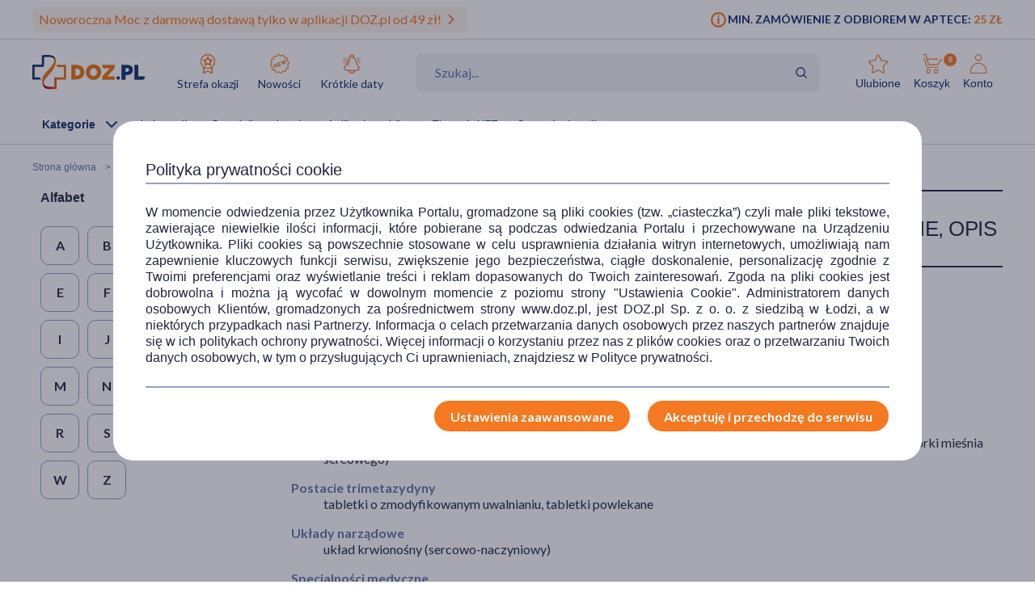

--- FILE ---
content_type: text/html; charset=UTF-8
request_url: https://www.doz.pl/leki/w1221-trimetazydyna
body_size: 23389
content:
<!doctype html>
<html lang="pl">
<head>
            <script>
            (function () {
                let consent = null;
                try {
                    consent = JSON.parse(window.localStorage.getItem('userConsents'));
                } catch (e) {
                }

                if (consent && consent.analytics_storage === 'granted') {
                    const link = document.createElement('link');
                    link.rel = 'preconnect';
                    link.href = 'https://dev.visualwebsiteoptimizer.com';
                    document.head.appendChild(link);

                    const script = document.createElement('script');
                    script.type = 'text/javascript';
                    script.id = 'vwoCode';
                                        script.text = `<!-- Start VWO Async SmartCode -->
window._vwo_code || (function() {
var account_id=1123407,
version=2.1,
settings_tolerance=2000,
hide_element='body',
hide_element_style = 'opacity:0 !important;filter:alpha(opacity=0) !important;background:none !important;transition:none !important;',
/* DO NOT EDIT BELOW THIS LINE */
f=false,w=window,d=document,v=d.querySelector('#vwoCode'),cK='_vwo_'+account_id+'_settings',cc={};try{var c=JSON.parse(localStorage.getItem('_vwo_'+account_id+'_config'));cc=c&&typeof c==='object'?c:{}}catch(e){}var stT=cc.stT==='session'?w.sessionStorage:w.localStorage;code={nonce:v&&v.nonce,library_tolerance:function(){return typeof library_tolerance!=='undefined'?library_tolerance:undefined},settings_tolerance:function(){return cc.sT||settings_tolerance},hide_element_style:function(){return'{'+(cc.hES||hide_element_style)+'}'},hide_element:function(){if(performance.getEntriesByName('first-contentful-paint')[0]){return''}return typeof cc.hE==='string'?cc.hE:hide_element},getVersion:function(){return version},finish:function(e){if(!f){f=true;var t=d.getElementById('_vis_opt_path_hides');if(t)t.parentNode.removeChild(t);if(e)(new Image).src='https://dev.visualwebsiteoptimizer.com/ee.gif?a='+account_id+e}},finished:function(){return f},addScript:function(e){var t=d.createElement('script');t.type='text/javascript';if(e.src){t.src=e.src}else{t.text=e.text}v&&t.setAttribute('nonce',v.nonce);d.getElementsByTagName('head')[0].appendChild(t)},load:function(e,t){var n=this.getSettings(),i=d.createElement('script'),r=this;t=t||{};if(n){i.textContent=n;d.getElementsByTagName('head')[0].appendChild(i);if(!w.VWO||VWO.caE){stT.removeItem(cK);r.load(e)}}else{var o=new XMLHttpRequest;o.open('GET',e,true);o.withCredentials=!t.dSC;o.responseType=t.responseType||'text';o.onload=function(){if(t.onloadCb){return t.onloadCb(o,e)}if(o.status===200||o.status===304){_vwo_code.addScript({text:o.responseText})}else{_vwo_code.finish('&e=loading_failure:'+e)}};o.onerror=function(){if(t.onerrorCb){return t.onerrorCb(e)}_vwo_code.finish('&e=loading_failure:'+e)};o.send()}},getSettings:function(){try{var e=stT.getItem(cK);if(!e){return}e=JSON.parse(e);if(Date.now()>e.e){stT.removeItem(cK);return}return e.s}catch(e){return}},init:function(){if(d.URL.indexOf('__vwo_disable__')>-1)return;var e=this.settings_tolerance();w._vwo_settings_timer=setTimeout(function(){_vwo_code.finish();stT.removeItem(cK)},e);var t;if(this.hide_element()!=='body'){t=d.createElement('style');var n=this.hide_element(),i=n?n+this.hide_element_style():'',r=d.getElementsByTagName('head')[0];t.setAttribute('id','_vis_opt_path_hides');v&&t.setAttribute('nonce',v.nonce);t.setAttribute('type','text/css');if(t.styleSheet)t.styleSheet.cssText=i;else t.appendChild(d.createTextNode(i));r.appendChild(t)}else{t=d.getElementsByTagName('head')[0];var i=d.createElement('div');i.style.cssText='z-index: 2147483647 !important;position: fixed !important;left: 0 !important;top: 0 !important;width: 100% !important;height: 100% !important;background: white !important;display: block !important;';i.setAttribute('id','_vis_opt_path_hides');i.classList.add('_vis_hide_layer');t.parentNode.insertBefore(i,t.nextSibling)}var o=window._vis_opt_url||d.URL,s='https://dev.visualwebsiteoptimizer.com/j.php?a='+account_id+'&u='+encodeURIComponent(o)+'&vn='+version;if(w.location.search.indexOf('_vwo_xhr')!==-1){this.addScript({src:s})}else{this.load(s+'&x=true')}}};w._vwo_code=code;code.init();})();
<!-- End VWO Async SmartCode -->
`;
                                        document.head.appendChild(script);
                }
            })();
        </script>
    
        
    
    
                <!-- Google tag (gtag.js) -->
<script>
  window.dataLayer = window.dataLayer || [];
  function gtag(){
      dataLayer.push(
      arguments
  )}

    
  let consentsResult = JSON.parse(window.localStorage.getItem('userConsents'));

  let mobile_app_cart = false;
  
  if (consentsResult) {
      gtag('set', 'ads_data_redaction', true);
      gtag('consent', 'default', {
          'ad_storage': (consentsResult.ad_storage),
          'ad_user_data': (consentsResult.ad_storage),
          'ad_personalization': (consentsResult.ad_storage),
          'analytics_storage': (consentsResult.analytics_storage),
          'functionality_storage': 'granted',
          'personalization_storage': (consentsResult.personalization_storage),
          'security_storage': (consentsResult.security_storage),
      });
  } else if (mobile_app_cart) {
      gtag('set', 'ads_data_redaction', true);
      gtag('consent', 'default', {
          'ad_storage': 'granted',
          'ad_user_data': 'granted',
          'ad_personalization': 'granted',
          'analytics_storage': 'granted',
          'functionality_storage': 'granted',
          'personalization_storage': 'granted',
          'security_storage': 'granted',
      });
  }  else {
      gtag('set', 'ads_data_redaction', true);
      gtag('consent', 'default', {
          'ad_storage': 'denied',
          'ad_user_data': 'denied',
          'ad_personalization': 'denied',
          'analytics_storage': 'denied',
          'functionality_storage': 'denied',
          'personalization_storage': 'denied',
          'security_storage': 'denied',
      });
  }

</script>
        <script>
    
    dataLayer = dataLayer || [];
    let carts = [];
    let cart_id, merchant_id;
    let items = [];
    let total_value = 0;
    
    let dl_page_event = {};

    
    
    dl_page_event.user =
        {
            'user_status': 'not logged'
        };

    
    dl_page_event.mca = "content:drug:wiki-view";
    dataLayer.push(dl_page_event);

</script>        <!-- Google Tag Manager -->
<script>
    dataLayer = dataLayer || [];
    let channelDataLayer = [];

                    let events, event;
    
        events = {"user_status":"Logged-out","page_type":"Other"};
        if (events.dataLayer){
            event = events.dataLayer;
            dataLayer.push({'ecommerce': null});
            dataLayer.push(event);
        }

        
    
    
    
    
    
    
    
    (function (w, d, s, l, i) {
        w[l] = w[l] || [];
        w[l].push({
            'gtm.start':
                new Date().getTime(), event: 'gtm.js'
        });
        var f = d.getElementsByTagName(s)[0],
            j = d.createElement(s), dl = l != 'dataLayer' ? '&l=' + l : '';
        j.async = true;
        j.src =
            '//www.googletagmanager.com/gtm.js?id=' + i + dl;
        f.parentNode.insertBefore(j, f);
    })(window, document, 'script', 'dataLayer', 'GTM-NNMW6D');
</script>
    
    <meta http-equiv="X-UA-Compatible" content="IE=edge">
<meta http-equiv="content-type" content="text/html; charset=utf-8">
<meta name="viewport" content="width=device-width, initial-scale=1, interactive-widget=resizes-content">
<meta name="revisit-after" content="2 days">
<meta name="facebook-domain-verification" content="la4krpm6p4evs1t9kofskwfr2qaf73"/>
<link rel="icon" href="/favicon.ico?v=2" type="image/vnd.microsoft.icon">
<link rel="shortcut icon" href="/favicon.ico?v=2" type="image/vnd.microsoft.icon">
<link rel="search" type="application/opensearchdescription+xml" title="Portal DOZ.pl"
      href="/config/opensearch/opensearch.xml">

    <link rel="canonical" href="https://www.doz.pl/leki/w1221-trimetazydyna" />



    <meta name="robots" content="index, follow">

        
                
                            
            <title>Trimetazydyna - dawkowanie, zastosowanie, opis leku</title>
            <meta name="description" content="Zobacz Trimetazydyna,  Trimetazidinum. Sprawdź zastosowanie, dawkowanie i opis substancji w Encyklopedii leków - Lekopedia DOZ.pl.">
        
            


    <meta name="theme-color" content="#f47921"/>
            <meta name="cookie-version" content="25"/>
                            <link href='https://fonts.googleapis.com/css2?family=Lato:wght@300;400;600;700;900&display=swap' rel="preload"
          as="font"
          type="font/woff2" crossorigin>
    <link href='https://fonts.googleapis.com/css2?family=Lato:wght@300;400;600;700;900&display=swap' rel='stylesheet'
          type='text/css'>
                        
                                                      <link rel="preload" href="/skin/dist/style.vendor.f603c20fcb038c415d0c.css" as="style"><link rel="preload" href="/skin/dist/style.drugEncyclopedia.9155af0c32263544deca.css" as="style"><link rel="stylesheet" href="/skin/dist/style.vendor.f603c20fcb038c415d0c.css"><link rel="stylesheet" href="/skin/dist/style.drugEncyclopedia.9155af0c32263544deca.css">                  <link rel="shortcut icon" href="/skin/assets/bundle/default/images/favicon.ico?v=2" type="image/x-icon"/>
        <link rel="manifest" href="/manifest.json">
    
        <script>

    var _gaq = _gaq || [];
        _gaq.push(['_setAccount', 'UA-2333712-1']);
    _gaq.push(['_setDomainName', '.doz.pl']);
    _gaq.push(['_trackPageview']);







    (function() {
        var ga = document.createElement('script'); ga.type = 'text/javascript'; ga.async = true;
        ga.src = ('https:' == document.location.protocol ? 'https://' : 'http://') + 'stats.g.doubleclick.net/dc.js';
        var s = document.getElementsByTagName('script')[0]; s.parentNode.insertBefore(ga, s);
    })();

</script>
            <script rel="preconnect" src="//doz.adocean.pl/files/js/ado.js" ></script>
    <script>
        /* (c)AdOcean 2003-2016 */
        if (typeof ado !== "object") {
            ado = {};
            ado.config = ado.preview = ado.placement = ado.master = ado.slave = function () {
            };
        }

        let adoConsent = false;
        if(typeof consentsResult !== 'undefined' && consentsResult !== null &&  consentsResult.ad_storage !== 'undefined'){
            adoConsent = (consentsResult.ad_storage == 'granted') ? true :false;
        }

        ado.config({mode: "new", xml: false, characterEncoding: true, consent:adoConsent});
        ado.preview({
            enabled: true,
            emiter: "doz.adocean.pl",
            id: "c503cLnzJ8TL5jyfw3n7CGKSsQYP2ubXDfd9dAzrqC7.57"
        });

            </script>
            <!-- Hotjar Tracking Code for www.doz.pl -->
<script>
    (function(h,o,t,j,a,r){
        h.hj=h.hj||function(){(h.hj.q=h.hj.q||[]).push(arguments)};
        h._hjSettings={hjid:692829,hjsv:6};
        a=o.getElementsByTagName('head')[0];
        r=o.createElement('script');r.async=1;
        r.src=t+h._hjSettings.hjid+j+h._hjSettings.hjsv;
        a.appendChild(r);
    })(window,document,'https://static.hotjar.com/c/hotjar-','.js?sv=');
</script>    
            
    
                <script>
            (function (w, d, s, i, dl) {
                w._ceneo = w._ceneo || function () {
                    w._ceneo.e = w._ceneo.e || [];
                    w._ceneo.e.push(arguments);
                };
                w._ceneo.e = w._ceneo.e || [];
                dl = dl === undefined ? "dataLayer" : dl;
                const f = d.getElementsByTagName(s)[0], j = d.createElement(s);
                j.defer = true;
                j.src = "https://ssl.ceneo.pl/ct/v5/script.js?accountGuid=" + i + "&t=" +
                    Date.now() + (dl ? "&dl=" + dl : '');
                f.parentNode.insertBefore(j, f);
            })(window, document, "script", "f5bfd6ca-3c1d-4b53-8536-401e17a47119");
        </script>
    </head>
<body class="
 

">
<div id="sr-status-message" class="sr-only" aria-live="polite" role="status"></div>
<!-- Google Tag Manager (noscript) -->
<noscript>
    <iframe title="Google Tag Manager" src="https://www.googletagmanager.com/ns.html?id=GTM-NNMW6D"
            height="0" width="0" style="display:none;visibility:hidden"></iframe>
</noscript>
<!-- End Google Tag Manager (noscript) -->

    
        <header class="site-header  common-header">
    <div class="site-header__top">
        <div class="wrapper wrapper--row">
            <div class="site-header__top-left">
                                    
						
																
																
						
																
			<div class="site-header__promobar site-header__promobar--desktop-mweb bg-pastel_yellow">

									<a href="https://www.doz.pl/lp/noworocznamoc">
																										<div class="promobar-message promobar-message--desktop">
							<p><span style="font-size:16px">Noworoczna Moc z darmową dostawą tylko w aplikacji DOZ.pl od 49 zł!</span></p>
						</div>
						<div class="promobar-message promobar-message--mobile">
							<p>Zacznij rok z darmową dostawą. Teraz w aplikacji DOZ.pl od 49 zł</p>
						</div>
																<div class="promobar-icon promobar-icon--animate">
							<img src="/skin/assets/bundle/default/images/svg/promo-arrow.svg" alt="Zobacz więcej">
						</div>
					
										</a>
							</div>

			
			<script>

				(() => {
					const variant = "pastel_yellow";
					const promobarName = "Noworoczna moc";

					window.dataLayer = window.dataLayer || [];

					window.dataLayer.push({
					event: "promobar_impression",
					promobar_variant: variant,
					promobar_name: promobarName
					});

					const bar = document.querySelector('.site-header__promobar');
					if (!bar) return;

					bar.addEventListener('click', () => {
					window.dataLayer.push({
						event: "promobar_click",
						promobar_variant: variant,
						promobar_name: promobarName
					});
					});
				})();

			</script>

			
			                    







                            </div>
            <div class="site-header__top-right">
                    <div class="min-order-info">
        <div class="min-order-info__wrapper">
            Min. zamówienie z odbiorem w aptece: <span
                    class="min-order-info__price">25 Zł</span>
        </div>
    </div>
            </div>
        </div>
    </div>

    <div id="premium-board"></div>

    <div class="site-header__main">
        <div class="wrapper wrapper--row">
                        <span class="screen-reader-text"></span>

            <div class="site-header__top-row">
                <div style="display: flex; align-items: center; flex-wrap: wrap;">
                    <a href="/" class="site-header__logo" aria-label="Przejdź do strony głównej">
                        <img src="/skin/assets/bundle/default/images/logo.svg" alt="logo" loading="lazy"
                             class="lazyload">
                    </a>
                    <ul class="main-menu">
                        <li class="main-menu__item">
                            <a href="/strefa-okazji?ic_source=it&ic_campaign=StrefaOkazji135&ic_medium=aplasg"
                               class="link link--icon link--icon-orange link--blue link--small">
                                <img src="/skin/assets/bundle/default/images/svg/bargainzone.svg"
                                     alt="Strefa okazji"
                                     aria-hidden="true" loading="lazy">
                                Strefa okazji
                            </a>
                        </li>
                        <li class="main-menu__item">
                            <a href="/lp/nowosci" class="link link--icon link--icon-orange link--blue link--small">
                                <img src="/skin/assets/bundle/default/images/svg/new.svg" alt="Nowości"
                                     aria-hidden="true" loading="lazy">
                                Nowości
                            </a>
                        </li>
                        <li class="main-menu__item">
                            <a href="/apteka/k4978-Krotkie_daty"
                               class="link link--icon link--icon-orange link--blue link--small">
                                <img src="/skin/assets/bundle/default/images/svg/shortdate.svg"
                                     alt="Krókie daty"
                                     aria-hidden="true" loading="lazy">
                                Krótkie daty
                            </a>
                        </li>
                                                                                                                                                                                                                                            </ul>
                </div>
                <div class="search">
                    <form id="searchform" class="search-form" action="/apteka/szukaj" method="get">
                        <div class="search-row">
                            <label for="autocompleteSearch">Wyszukaj produkt</label>

                            <input type="search" class="search-form__field autocomplete-suggestion"
                                   autocomplete="search" name="search"
                                   placeholder="Szukaj..." id="autocompleteSearch"
                                   data-marketing-suggestion=""
                                                                       value="">

                            <img src="/skin/assets/bundle/default/images/svg/search_doz_v2.svg" alt="Szukaj"
                                 class="search-form__icon">
                            <button aria-label="Wyszukaj" type="submit" class="search-button-submit"></button>
                        </div>

                    </form>
                </div>

                <ul class="main-menu main-menu__shop main-menu--right">
    <li class="main-menu__item mobile">
        <a href="/" class="link link--icon link--medium">
            <img src="/skin/assets/bundle/default/images/svg/new-start.svg">
            <span>Start</span>
        </a>
    </li>

            <li class="main-menu__item mobile mobile_search">
            <a href="#" onclick="document.querySelector('.search-form__field').focus();" class="link link--icon  link--medium">
                <svg aria-hidden="true">
                    <use xlink:href="/skin/assets/bundle/default/images/svg/svg-map.svg?v3=3#search"></use>
                </svg>
                <span>Szukaj</span>
            </a>
        </li>
    
    <li class="main-menu__item login-menu">
        <a class="link link--icon link--blue link--small link--cart-icon" rel="nofollow" href="/moje-konto/ulubione-produkty" aria-labelledby="cart-label product-count-label product-count">
            <svg aria-hidden="true">
                <use xlink:href="/skin/assets/bundle/default/images/svg/svg-map.svg#star-simple"></use>
            </svg>
            <span>Ulubione</span>
        </a>
    </li>

    <li class="main-menu__item login-menu cart" data-container="mini_cart">
        <a class="link link--icon link--blue link--small link--cart-icon"
   rel="nofollow"
   href="/koszyk"
   aria-labelledby="cart-label product-count-label product-count"
>
    <svg aria-hidden="true" >
        <use xlink:href="/skin/assets/bundle/default/images/svg/svg-map.svg#cart"></use>
    </svg>
    <span id="cart-label">Koszyk</span>
    <span id="product-count-label" class="hidden">liczba produktów</span>
    <span class="main-menu__shop__count" id="product-count">
                    0
            </span>
</a>
    </li>

    <li class="main-menu__item login-menu menu-icon-profile ">
        <a class="link link--icon link--blue link--small menu_account"
           href="/logowanie" rel="nofollow">
            <svg aria-hidden="true">
                <use xlink:href="/skin/assets/bundle/default/images/svg/svg-map.svg#user"></use>
            </svg>
            <span>Konto</span>
        </a>
                <div class="dropdown">
            <div class="dropdown__content">
                                    <a href="/logowanie" class="btn btn--wide login-class" rel="nofollow">ZALOGUJ</a>
                    <div class="register-text">Nie masz konta ?</div>
                    <a href="/rejestracja" class="btn btn--blue btn--uppercase btn--small btn--no-fill-blue"
                       rel="nofollow">ZAŁÓŻ KONTO</a>
                            </div>
        </div>
    </li>
</ul>
            </div>

            <ul class="main-menu main-menu__shop site-header__navbar">
                <li class="main-menu__item menu-item-icon site-header__navbar__item site-header__navbar__item--menu">
                    <a href="#" class="menu-icon link link--has-submenu site-header__navbar__item__link">
                        <img class="site-header__mobile-menu-icon"
                             src="/skin/assets/bundle/default/images/svg/menu.svg" alt="Menu"
                             aria-hidden="true">
                        <div class="site-header__desktop-menu-icon">
                            <span>Kategorie</span>
                            <img class="site-header__desktop-menu-icon__up"
                                 src="/skin/assets/bundle/default/images/svg/icon-chevron_up.svg">
                            <img class="site-header__desktop-menu-icon__down"
                                 src="/skin/assets/bundle/default/images/svg/icon-chevron_down.svg">
                        </div>
                    </a>
                        <div class="submenu  ">
        <div class="wrapper wrapper--row wrapper--row-hamburger list-scrollbar">

            <div class="submenu-mobile-header">
                <span>Menu</span>
                <img src="/skin/assets/bundle/default/images/svg/icon-x_mark.svg" alt="Zamknij menu" loading="lazy" class="mobile-menu-close-button">
            </div>

            <div class="submenu__wrapper submenu__wrapper--columns direction_column">
                <div class="special_menu">
                    <ul class="submenu__list submenu__list--featured">
                        <li class="main-menu__item">
                            <a href="/strefa-okazji?ic_source=it&ic_campaign=StrefaOkazji135&ic_medium=aplasg"
                               class="link link--icon link--icon-orange link--blue link--small">
                                <img src="/skin/assets/bundle/default/images/svg/bargainzone.svg"
                                     alt="Strefa okazji" loading="lazy">
                                <span>Strefa okazji</span>
                            </a>
                        </li>
                        <li class="main-menu__item">
                            <a href="/lp/nowosci"
                               class="link link--icon link--icon-orange link--blue link--small">
                                <img src="/skin/assets/bundle/default/images/svg/new.svg" alt="Nowości"
                                     loading="lazy">
                                <span>Nowości</span>
                            </a>
                        </li>
                        <li class="main-menu__item">
                            <a href="/apteka/k4978-Krotkie_daty"
                               class="link link--icon link--icon-orange link--blue link--small">
                                <img src="/skin/assets/bundle/default/images/svg/shortdate.svg"
                                     alt="Krókie daty" loading="lazy">
                                <span>Krótkie daty</span>
                            </a>
                        </li>
                                                                                                                                                                                                                                            </ul>
                </div>


                <div class="menu-column">
                                        
                                                                            

                        
                                            
                                                                            

                        
                                            
                                                                            

                        
                                            
                                                                            

                                                                            
                                            
                                                                            

                                                                            
                        
                                                                                                                
                                                                                                                
                                                                                                                
                                                                                                                
                                                                                                                
                                                                                                                
                                                                                                                
                                                                                                                
                                                                                                                
                                                                                                                
                                                                                                                
                                                                                                                
                                                                                                                
                                                                                                                
                                                                                                                
                                                                                                                
                                                                                                                
                                                                                                                
                                                                                                                
                                                                                                                
                                                                                                                                    
                                                                            

                                                                            
                                            
                                                                            

                                                                            
                        
                                                                                                                
                                                                                                                
                                                                                                                
                                                                                                                
                                                                                                                
                                                                                                                
                                                                                                                
                                                                                                                
                                                                                                                
                                                                                                                
                                                                                                                
                                                                                                                
                                                                                                                
                                                                                                                                    
                                                                            

                                                                            
                        
                                                                                                                
                                                                                                                
                                                                                                                
                                                                                                                
                                                                                                                
                                                                                                                
                                                                                                                
                                                                                                                
                                                                                                                
                                                                                                                                    
                                                                            

                                                                            
                        
                                                                                                                
                                                                                                                
                                                                                                                
                                                                                                                
                                                                                                                
                                                                                                                
                                                                                                                
                                                                                                                
                                                                                                                
                                                                                                                
                                                                                                                
                                                                                                                
                                                                                                                
                                                                                                                
                                                                                                                
                                                                                                                
                                                                                                                
                                                                                                                                    
                                                                            

                                                                            
                        
                                                                                                                
                                                                                                                
                                                                                                                
                                                                                                                
                                                                                                                
                                                                                                                                    
                                                                            

                                                                            
                        
                                                                                                                
                                                                                                                
                                                                                                                
                                                                                                                
                                                                                                                
                                                                                                                
                                                                                                                                    
                                                                            

                                                                            
                        
                                                                                                                
                                                                                                                
                                                                                                                
                                                                                                                
                                                                                                                
                                                                                                                
                                                                                                                
                                                                                                                
                                                                                                                
                                                                                                                                    
                                                                            

                                                                            
                        
                                                                                                                
                                                                                                                
                                                                                                                
                                                                                                                
                                                                                                                
                                                                                                                
                                                                                                                                    
                                                                            

                                                                            
                        
                                                                                                                
                                                                                                                
                                                                                                                
                                                                                                                
                                                                                                                
                                                                                                                
                                                                                                                
                                                                                                                
                                                                                                                
                                                                                                                
                                                                                                                
                                                                                                                
                                                                                                                
                                                                                                                
                                                                                                                
                                                                                                                                    
                                                                            

                                                                            
                        
                                                                                                                
                                                                                                                
                                                                                                                
                                                                                                                
                                                                                                                
                                                                                                                
                                                                                                                                    
                                                                            

                        
                                                                                                                                                
                                                                                                                                                                                                                                                                                                                                                                                                                                                                                                                                                                                                                                                                                                                                                                                                                                                                                                                                                                                                                                                                                                                                                                                                                                                                                                                    <a href="/apteka/k4889-Ostatnie_sztuki"
                           title="Ostatnie sztuki"
                           data-gtm-event="categoryClick"
                           data-gtm-label="/apteka/k4889-Ostatnie_sztuki"
                           data-gtm-action="MenuMain"
                           data-cat-id="4889"
                           class="menu-column__link menu-column__link--big">
                            Ostatnie sztuki                         </a>
                                                                                                                                                                                                                                                                                                                                                                                                                                                                                                                                <a href="/marki"
                           title="Strefa marek"
                           data-gtm-event="categoryClick"
                           data-gtm-label="/apteka/k4905-Strefa_marek"
                           data-gtm-action="MenuMain"
                           data-cat-id="4905"
                           class="menu-column__link menu-column__link--big">
                            Strefa marek                         </a>
                                                                                                                                                                                                                                                                                                                                                                                                                                                                                                                                                                                                                                                                                                                                                                                                                                                                                                                                                                                                                                                                                                                                                                                                                                                                                                                                                                                                                                                                                                                                                                                                                                                                                                                                                                                                                                                                                                                                                                                                                                                                                                                                                                                                                            <a href="/apteka/k4873-Leki_na_recepte"
                           title="Leki na receptę"
                           data-gtm-event="categoryClick"
                           data-gtm-label="/apteka/k4873-Leki_na_recepte"
                           data-gtm-action="MenuMain"
                           data-cat-id="4873"
                           class="menu-column__link menu-column__link--big">
                            Leki na receptę                         </a>
                                                                                                                                                                                                                                                                                                                                                                    
                                                                    
                                                                    
                                                                    
                                                                    
                                                                    
                                                                    
                                                                    
                                                                    
                                                                    
                                                                    
                                                                    
                                                                    
                                                                    
                                                                                                                                                                            <a href="/apteka/k5367-Zdrowie"
                           title="Zdrowie"
                           data-gtm-event="categoryClick"
                           data-gtm-label="/apteka/k5367-Zdrowie"
                           data-gtm-action="MenuMain"
                           data-cat-id="5367"
                           class="menu-column__link menu-column__link--big">
                            Zdrowie                                 <span class="arrow">                        </a>
                                                                                                                                                                                            <a href="/apteka/k4646-Alergia"
                           title="Leki na alergie bez recepty"
                           data-gtm-event="categoryClick"
                           data-gtm-label="4646 | "
                           data-gtm-action="MenuMainSub"
                           data-cat-id="5367"
                           class="menu-column__link menu-column__link--small">
                            Alergia
                        </a>
                                                                                                                                                                        <a href="/apteka/k4300-Bol"
                           title="Leki przeciwbólowe i przeciwzapalne"
                           data-gtm-event="categoryClick"
                           data-gtm-label="4300 | "
                           data-gtm-action="MenuMainSub"
                           data-cat-id="5367"
                           class="menu-column__link menu-column__link--small">
                            Ból
                        </a>
                                                                                                                                                                        <a href="/apteka/k4673-Diabetyk"
                           title="Produkty dla diabetyków"
                           data-gtm-event="categoryClick"
                           data-gtm-label="4673 | "
                           data-gtm-action="MenuMainSub"
                           data-cat-id="5367"
                           class="menu-column__link menu-column__link--small">
                            Diabetyk
                        </a>
                                                                                                                                                                        <a href="/apteka/k4653-Oczy_i_wzrok"
                           title="Preparaty do higieny oczu"
                           data-gtm-event="categoryClick"
                           data-gtm-label="4653 | "
                           data-gtm-action="MenuMainSub"
                           data-cat-id="5367"
                           class="menu-column__link menu-column__link--small">
                            Oczy i wzrok
                        </a>
                                                                                                                                                                        <a href="/apteka/k5077-Problemy_skorne"
                           title="Kosmetyki i preparaty na problemy skórne"
                           data-gtm-event="categoryClick"
                           data-gtm-label="5077 | "
                           data-gtm-action="MenuMainSub"
                           data-cat-id="5367"
                           class="menu-column__link menu-column__link--small">
                            Problemy skórne
                        </a>
                                                                                                                                                                        <a href="/apteka/k4615-Przeziebienie_i_grypa"
                           title="Leki na przeziębienie i grypę - tabletki, syropy, saszetki, aerozole"
                           data-gtm-event="categoryClick"
                           data-gtm-label="4615 | "
                           data-gtm-action="MenuMainSub"
                           data-cat-id="5367"
                           class="menu-column__link menu-column__link--small">
                            Przeziębienie i grypa
                        </a>
                                                                                                                                                                        <a href="/apteka/k5124-Rany_oparzenia_blizny"
                           title="Preparaty na oparzenia, skaleczenia i rany"
                           data-gtm-event="categoryClick"
                           data-gtm-label="5124 | "
                           data-gtm-action="MenuMainSub"
                           data-cat-id="5367"
                           class="menu-column__link menu-column__link--small">
                            Rany, oparzenia, blizny
                        </a>
                                                                                                                                                                        <a href="/apteka/k4633-Seks_i_antykoncepcja"
                           title="Seks, antykoncepcja, gadżety i akcesoria erotyczne"
                           data-gtm-event="categoryClick"
                           data-gtm-label="4633 | "
                           data-gtm-action="MenuMainSub"
                           data-cat-id="5367"
                           class="menu-column__link menu-column__link--small">
                            Seks i antykoncepcja
                        </a>
                                                                                                                                                                        <a href="/apteka/k4944-Uklad_krazenia_i_serce"
                           title="Leki na serce i krążenie"
                           data-gtm-event="categoryClick"
                           data-gtm-label="4944 | "
                           data-gtm-action="MenuMainSub"
                           data-cat-id="5367"
                           class="menu-column__link menu-column__link--small">
                            Układ krążenia i serce
                        </a>
                                                                                                                                                                        <a href="/apteka/k4694-Uklad_moczowo-plciowy"
                           title="Na dolegliwości i zapalenie układu moczowo-płciowego"
                           data-gtm-event="categoryClick"
                           data-gtm-label="4694 | "
                           data-gtm-action="MenuMainSub"
                           data-cat-id="5367"
                           class="menu-column__link menu-column__link--small">
                            Układ moczowo-płciowy
                        </a>
                                                                                                                                                                        <a href="/apteka/k4956-Uklad_nerwowy"
                           title="Leki na uspokojenie i wyciszenie bez recepty"
                           data-gtm-event="categoryClick"
                           data-gtm-label="4956 | "
                           data-gtm-action="MenuMainSub"
                           data-cat-id="5367"
                           class="menu-column__link menu-column__link--small">
                            Układ nerwowy
                        </a>
                                                                                                                                                                        <a href="/apteka/k4600-Uklad_trawienny"
                           title="Leki i tabletki na trawienie"
                           data-gtm-event="categoryClick"
                           data-gtm-label="4600 | "
                           data-gtm-action="MenuMainSub"
                           data-cat-id="5367"
                           class="menu-column__link menu-column__link--small">
                            Układ trawienny
                        </a>
                                                                                                                                                                        <a href="/apteka/k4315-Witaminy_i_mineraly"
                           title="Witaminy i minerały"
                           data-gtm-event="categoryClick"
                           data-gtm-label="4315 | "
                           data-gtm-action="MenuMainSub"
                           data-cat-id="5367"
                           class="menu-column__link menu-column__link--small">
                            Witaminy i minerały
                        </a>
                                                                                                                                                                        <a href="/apteka/k4755-Zielarnia_i_homeopatia"
                           title="Zielarnia - suszone zioła, herbaty, przyprawy, wyciągi z ziół"
                           data-gtm-event="categoryClick"
                           data-gtm-label="4755 | "
                           data-gtm-action="MenuMainSub"
                           data-cat-id="5367"
                           class="menu-column__link menu-column__link--small">
                            Zielarnia i homeopatia
                        </a>
                                                                                                                                                                                                                                                                                                                                                
                                                                    
                                                                    
                                                                    
                                                                    
                                                                    
                                                                    
                                                                    
                                                                    
                                                                    
                                                                                                                                                                            <a href="/apteka/k4454-Mama_i_dziecko"
                           title="Mama i dziecko"
                           data-gtm-event="categoryClick"
                           data-gtm-label="/apteka/k4454-Mama_i_dziecko"
                           data-gtm-action="MenuMain"
                           data-cat-id="4454"
                           class="menu-column__link menu-column__link--big">
                            Mama i dziecko                                 <span class="arrow">                        </a>
                                                                                                                                                                                            <a href="/apteka/k5477-Planowanie_ciazy"
                           title="Suplementy ułatwiające zajście w ciążę"
                           data-gtm-event="categoryClick"
                           data-gtm-label="5477 | "
                           data-gtm-action="MenuMainSub"
                           data-cat-id="4454"
                           class="menu-column__link menu-column__link--small">
                            Planowanie ciąży
                        </a>
                                                                                                                                                                        <a href="/apteka/k4592-Zdrowie_w_ciazy"
                           title="Suplementy dla ciężarnych, preparaty dla kobiet w ciąży"
                           data-gtm-event="categoryClick"
                           data-gtm-label="4592 | "
                           data-gtm-action="MenuMainSub"
                           data-cat-id="4454"
                           class="menu-column__link menu-column__link--small">
                            Zdrowie w ciąży
                        </a>
                                                                                                                                                                        <a href="/apteka/k5478-Bielizna_poporodowa"
                           title="Bielizna poporodowa z siateczki, bawełniana i po cesarce"
                           data-gtm-event="categoryClick"
                           data-gtm-label="5478 | "
                           data-gtm-action="MenuMainSub"
                           data-cat-id="4454"
                           class="menu-column__link menu-column__link--small">
                            Bielizna poporodowa
                        </a>
                                                                                                                                            </div>
                <div class="menu-column">                                                                 <a href="/apteka/k4581-Kosmetyki_dla_mam"
                           title="Kosmetyki dla kobiet w ciąży i po porodzie"
                           data-gtm-event="categoryClick"
                           data-gtm-label="4581 | "
                           data-gtm-action="MenuMainSub"
                           data-cat-id="4454"
                           class="menu-column__link menu-column__link--small">
                            Kosmetyki dla mam
                        </a>
                                                                                                                                                                        <a href="/apteka/k5479-Laktacja_i_karmienie_piersia"
                           title="Akcesoria i suplementy laktacyjne"
                           data-gtm-event="categoryClick"
                           data-gtm-label="5479 | "
                           data-gtm-action="MenuMainSub"
                           data-cat-id="4454"
                           class="menu-column__link menu-column__link--small">
                            Laktacja i karmienie piersią
                        </a>
                                                                                                                                                                        <a href="/apteka/k4525-Karmienie_dziecka"
                           title=" Karmienie dziecka – żywność dla dzieci i niemowląt"
                           data-gtm-event="categoryClick"
                           data-gtm-label="4525 | "
                           data-gtm-action="MenuMainSub"
                           data-cat-id="4454"
                           class="menu-column__link menu-column__link--small">
                            Karmienie dziecka
                        </a>
                                                                                                                                                                        <a href="/apteka/k5480-Przewijanie_dziecka"
                           title="Przewijanie dziecka"
                           data-gtm-event="categoryClick"
                           data-gtm-label="5480 | "
                           data-gtm-action="MenuMainSub"
                           data-cat-id="4454"
                           class="menu-column__link menu-column__link--small">
                            Przewijanie dziecka
                        </a>
                                                                                                                                                                        <a href="/apteka/k4548-Kosmetyki_dla_dzieci"
                           title="Kosmetyki dla dzieci i noworodków"
                           data-gtm-event="categoryClick"
                           data-gtm-label="4548 | "
                           data-gtm-action="MenuMainSub"
                           data-cat-id="4454"
                           class="menu-column__link menu-column__link--small">
                            Kosmetyki dla dzieci
                        </a>
                                                                                                                                                                        <a href="/apteka/k4455-Zdrowie_dziecka"
                           title="Preparaty i leki dla dzieci bez recepty "
                           data-gtm-event="categoryClick"
                           data-gtm-label="4455 | "
                           data-gtm-action="MenuMainSub"
                           data-cat-id="4454"
                           class="menu-column__link menu-column__link--small">
                            Zdrowie dziecka
                        </a>
                                                                                                                                                                        <a href="/apteka/k4560-Akcesoria_dzieciece"
                           title="Akcesoria dla niemowląt, wyprawka dla niemowlaka"
                           data-gtm-event="categoryClick"
                           data-gtm-label="4560 | "
                           data-gtm-action="MenuMainSub"
                           data-cat-id="4454"
                           class="menu-column__link menu-column__link--small">
                            Akcesoria dziecięce
                        </a>
                                                                                                                                                                                                                                                                                                                                                
                                                                    
                                                                    
                                                                    
                                                                    
                                                                    
                                                                    
                                                                    
                                                                    
                                                                    
                                                                    
                                                                    
                                                                    
                                                                    
                                                                    
                                                                    
                                                                    
                                                                    
                                                                                                                                                                            <a href="/apteka/k4348-Kosmetyki"
                           title="Kosmetyki"
                           data-gtm-event="categoryClick"
                           data-gtm-label="/apteka/k4348-Kosmetyki"
                           data-gtm-action="MenuMain"
                           data-cat-id="4348"
                           class="menu-column__link menu-column__link--big">
                            Kosmetyki                                 <span class="arrow">                        </a>
                                                                                                                                                                                            <a href="/apteka/k4394-Dermokosmetyki"
                           title="Dermokosmetyki, kosmeceutyki – kosmetyki dermatologiczne"
                           data-gtm-event="categoryClick"
                           data-gtm-label="4394 | "
                           data-gtm-action="MenuMainSub"
                           data-cat-id="4348"
                           class="menu-column__link menu-column__link--small">
                            Dermokosmetyki
                        </a>
                                                                                                                                                                        <a href="/apteka/k4424-Kosmetyki_naturalne"
                           title="Kosmetyki naturalne, organiczne, ekologiczne i wegańskie"
                           data-gtm-event="categoryClick"
                           data-gtm-label="4424 | "
                           data-gtm-action="MenuMainSub"
                           data-cat-id="4348"
                           class="menu-column__link menu-column__link--small">
                            Kosmetyki naturalne
                        </a>
                                                                                                                                                                        <a href="/apteka/k4353-Pielegnacja_twarzy"
                           title="Kosmetyki do pielęgnacji twarzy: kremy, peelingi, maseczki i inne"
                           data-gtm-event="categoryClick"
                           data-gtm-label="4353 | "
                           data-gtm-action="MenuMainSub"
                           data-cat-id="4348"
                           class="menu-column__link menu-column__link--small">
                            Pielęgnacja twarzy
                        </a>
                                                                                                                                                                        <a href="/apteka/k4369-Pielegnacja_ciala"
                           title="Kosmetyki do pielęgnacji ciała"
                           data-gtm-event="categoryClick"
                           data-gtm-label="4369 | "
                           data-gtm-action="MenuMainSub"
                           data-cat-id="4348"
                           class="menu-column__link menu-column__link--small">
                            Pielęgnacja ciała
                        </a>
                                                                                                                                                                        <a href="/apteka/k4349-Pielegnacja_wlosow"
                           title="Kosmetyki do włosów"
                           data-gtm-event="categoryClick"
                           data-gtm-label="4349 | "
                           data-gtm-action="MenuMainSub"
                           data-cat-id="4348"
                           class="menu-column__link menu-column__link--small">
                            Pielęgnacja włosów
                        </a>
                                                                                                                                                                        <a href="/apteka/k4385-Pielegnacja_stop"
                           title="Kosmetyki do pielęgnacji stóp"
                           data-gtm-event="categoryClick"
                           data-gtm-label="4385 | "
                           data-gtm-action="MenuMainSub"
                           data-cat-id="4348"
                           class="menu-column__link menu-column__link--small">
                            Pielęgnacja stóp
                        </a>
                                                                                                                                                                        <a href="/apteka/k5302-Manicure_i_pedicure"
                           title="Urządzenia, akcesoria, kosmetyki do manicure i pedicure"
                           data-gtm-event="categoryClick"
                           data-gtm-label="5302 | "
                           data-gtm-action="MenuMainSub"
                           data-cat-id="4348"
                           class="menu-column__link menu-column__link--small">
                            Manicure i pedicure
                        </a>
                                                                                                                                                                        <a href="/apteka/k4384-Pielegnacja_dloni"
                           title="Produkty antybakteryjne i kosmetyki do pielęgnacji dłoni"
                           data-gtm-event="categoryClick"
                           data-gtm-label="4384 | "
                           data-gtm-action="MenuMainSub"
                           data-cat-id="4348"
                           class="menu-column__link menu-column__link--small">
                            Pielęgnacja dłoni
                        </a>
                                                                                                                                                                        <a href="/apteka/k4387-Kosmetyki_dla_mezczyzn"
                           title="Kosmetyki dla mężczyzn"
                           data-gtm-event="categoryClick"
                           data-gtm-label="4387 | "
                           data-gtm-action="MenuMainSub"
                           data-cat-id="4348"
                           class="menu-column__link menu-column__link--small">
                            Kosmetyki dla mężczyzn
                        </a>
                                                                                                                                                                        <a href="/apteka/k5663-Perfumy_wody_toaletowe"
                           title="Perfumy, wody perfumowane i toaletowe"
                           data-gtm-event="categoryClick"
                           data-gtm-label="5663 | "
                           data-gtm-action="MenuMainSub"
                           data-cat-id="4348"
                           class="menu-column__link menu-column__link--small">
                            Perfumy, wody toaletowe
                        </a>
                                                                                                                                                                        <a href="/apteka/k5481-Do_oczu_i_rzes"
                           title="Kosmetyki do pielęgnacji oczu, rzęs i brwi"
                           data-gtm-event="categoryClick"
                           data-gtm-label="5481 | "
                           data-gtm-action="MenuMainSub"
                           data-cat-id="4348"
                           class="menu-column__link menu-column__link--small">
                            Do oczu i rzęs
                        </a>
                                                                                                                                                                        <a href="/apteka/k4362-Makijaz"
                           title="Makijaż – kremy, podkłady, fluidy"
                           data-gtm-event="categoryClick"
                           data-gtm-label="4362 | "
                           data-gtm-action="MenuMainSub"
                           data-cat-id="4348"
                           class="menu-column__link menu-column__link--small">
                            Makijaż
                        </a>
                                                                                                                                                                        <a href="/apteka/k4890-Opalanie"
                           title="Kosmetyki na lato – kremy i balsamy na słońce"
                           data-gtm-event="categoryClick"
                           data-gtm-label="4890 | "
                           data-gtm-action="MenuMainSub"
                           data-cat-id="4348"
                           class="menu-column__link menu-column__link--small">
                            Opalanie
                        </a>
                                                                                                                                                                        <a href="/apteka/k4878-Pielegnacja_ust"
                           title="Balsamy, masełka, pomadki ochronne do ust"
                           data-gtm-event="categoryClick"
                           data-gtm-label="4878 | "
                           data-gtm-action="MenuMainSub"
                           data-cat-id="4348"
                           class="menu-column__link menu-column__link--small">
                            Pielęgnacja ust
                        </a>
                                                                                                                                            </div>
                <div class="menu-column">                                                                 <a href="/apteka/k4898-Akcesoria_kosmetyczne"
                           title="Akcesoria i artykuły kosmetyczne "
                           data-gtm-event="categoryClick"
                           data-gtm-label="4898 | "
                           data-gtm-action="MenuMainSub"
                           data-cat-id="4348"
                           class="menu-column__link menu-column__link--small">
                            Akcesoria kosmetyczne
                        </a>
                                                                                                                                                                        <a href="/apteka/k5335-Kosmetyki_konopne"
                           title="Kosmetyki konopne – produkty z CBD do pielęgnacji skóry"
                           data-gtm-event="categoryClick"
                           data-gtm-label="5335 | "
                           data-gtm-action="MenuMainSub"
                           data-cat-id="4348"
                           class="menu-column__link menu-column__link--small">
                            Kosmetyki konopne
                        </a>
                                                                                                                                                                        <a href="/apteka/k5879-Kosmetyki_koreanskie"
                           title="Kosmetyki koreańskie"
                           data-gtm-event="categoryClick"
                           data-gtm-label="5879 | "
                           data-gtm-action="MenuMainSub"
                           data-cat-id="4348"
                           class="menu-column__link menu-column__link--small">
                            Kosmetyki koreańskie
                        </a>
                                                                                                                                                                        <a href="/apteka/k4932-Zestawy_kosmetykow"
                           title="Zestawy kosmetyków – pielęgnacja, suplementacja, higiena "
                           data-gtm-event="categoryClick"
                           data-gtm-label="4932 | "
                           data-gtm-action="MenuMainSub"
                           data-cat-id="4348"
                           class="menu-column__link menu-column__link--small">
                            Zestawy kosmetyków
                        </a>
                                                                                                                                                                                                                                                                                                                                                
                                                                    
                                                                    
                                                                    
                                                                    
                                                                    
                                                                                                                                                                            <a href="/apteka/k5233-Higiena"
                           title="Higiena"
                           data-gtm-event="categoryClick"
                           data-gtm-label="/apteka/k5233-Higiena"
                           data-gtm-action="MenuMain"
                           data-cat-id="5233"
                           class="menu-column__link menu-column__link--big">
                            Higiena                                 <span class="arrow">                        </a>
                                                                                                                                                                                            <a href="/apteka/k5236-Higiena_jamy_ustnej"
                           title="Prawidłowa higiena jamy ustnej u dzieci i dorosłych"
                           data-gtm-event="categoryClick"
                           data-gtm-label="5236 | "
                           data-gtm-action="MenuMainSub"
                           data-cat-id="5233"
                           class="menu-column__link menu-column__link--small">
                            Higiena jamy ustnej
                        </a>
                                                                                                                                                                        <a href="/apteka/k4644-Higiena_intymna"
                           title="Żele, pianki i mydła do higieny intymnej "
                           data-gtm-event="categoryClick"
                           data-gtm-label="4644 | "
                           data-gtm-action="MenuMainSub"
                           data-cat-id="5233"
                           class="menu-column__link menu-column__link--small">
                            Higiena intymna
                        </a>
                                                                                                                                                                        <a href="/apteka/k5245-Higiena_uszu_i_nosa"
                           title="Higiena uszu i nosa – spray, krople dla dzieci i dorosłych"
                           data-gtm-event="categoryClick"
                           data-gtm-label="5245 | "
                           data-gtm-action="MenuMainSub"
                           data-cat-id="5233"
                           class="menu-column__link menu-column__link--small">
                            Higiena uszu i nosa
                        </a>
                                                                                                                                                                        <a href="/apteka/k5246-Dezynfekcja"
                           title="Środki i preparaty do dezynfekcji"
                           data-gtm-event="categoryClick"
                           data-gtm-label="5246 | "
                           data-gtm-action="MenuMainSub"
                           data-cat-id="5233"
                           class="menu-column__link menu-column__link--small">
                            Dezynfekcja
                        </a>
                                                                                                                                                                        <a href="/apteka/k4697-Nietrzymanie_moczu"
                           title="Produkty na nietrzymanie moczu (inkontynencję)"
                           data-gtm-event="categoryClick"
                           data-gtm-label="4697 | "
                           data-gtm-action="MenuMainSub"
                           data-cat-id="5233"
                           class="menu-column__link menu-column__link--small">
                            Nietrzymanie moczu
                        </a>
                                                                                                                                                                        <a href="/apteka/k4378-Artykuly_higieniczne"
                           title="Artykuły higieniczno-kosmetyczne: chusteczki, patyczki, waciki"
                           data-gtm-event="categoryClick"
                           data-gtm-label="4378 | "
                           data-gtm-action="MenuMainSub"
                           data-cat-id="5233"
                           class="menu-column__link menu-column__link--small">
                            Artykuły higieniczne
                        </a>
                                                                                                                                                                                                                                                                                                                                                
                                                                    
                                                                    
                                                                    
                                                                    
                                                                    
                                                                    
                                                                                                                                                                            <a href="/apteka/k5433-Sport"
                           title="Sport"
                           data-gtm-event="categoryClick"
                           data-gtm-label="/apteka/k5433-Sport"
                           data-gtm-action="MenuMain"
                           data-cat-id="5433"
                           class="menu-column__link menu-column__link--big">
                            Sport                                 <span class="arrow">                        </a>
                                                                                                                                                                                            <a href="/apteka/k4663-Odchudzanie"
                           title="Tabletki, koktajle, zioła i inne na odchudzanie"
                           data-gtm-event="categoryClick"
                           data-gtm-label="4663 | "
                           data-gtm-action="MenuMainSub"
                           data-cat-id="5433"
                           class="menu-column__link menu-column__link--small">
                            Odchudzanie
                        </a>
                                                                                                                                                                        <a href="/apteka/k5439-Suplementy_dla_sportowcow"
                           title="Suplementy dla sportowców"
                           data-gtm-event="categoryClick"
                           data-gtm-label="5439 | "
                           data-gtm-action="MenuMainSub"
                           data-cat-id="5433"
                           class="menu-column__link menu-column__link--small">
                            Suplementy dla sportowców
                        </a>
                                                                                                                                                                        <a href="/apteka/k5437-Sprzet_sportowy"
                           title="Sprzęt sportowy do ćwiczeń w domu"
                           data-gtm-event="categoryClick"
                           data-gtm-label="5437 | "
                           data-gtm-action="MenuMainSub"
                           data-cat-id="5433"
                           class="menu-column__link menu-column__link--small">
                            Sprzęt sportowy
                        </a>
                                                                                                                                                                        <a href="/apteka/k5431-Tejpy_i_akcesoria"
                           title="Tejpy i akcesoria"
                           data-gtm-event="categoryClick"
                           data-gtm-label="5431 | "
                           data-gtm-action="MenuMainSub"
                           data-cat-id="5433"
                           class="menu-column__link menu-column__link--small">
                            Tejpy i akcesoria
                        </a>
                                                                                                                                                                        <a href="/apteka/k5174-Detoks"
                           title="Preparaty na oczyszczanie organizmu z toksyn"
                           data-gtm-event="categoryClick"
                           data-gtm-label="5174 | "
                           data-gtm-action="MenuMainSub"
                           data-cat-id="5433"
                           class="menu-column__link menu-column__link--small">
                            Detoks
                        </a>
                                                                                                                                                                        <a href="/apteka/k5442-Nawodnienie"
                           title="Izotoniki i elektrolity dla sportowców"
                           data-gtm-event="categoryClick"
                           data-gtm-label="5442 | "
                           data-gtm-action="MenuMainSub"
                           data-cat-id="5433"
                           class="menu-column__link menu-column__link--small">
                            Nawodnienie
                        </a>
                                                                                                                                                                        <a href="/apteka/k5288-Odzywki_bialkowe"
                           title="Odżywki proteinowe – białko wegańskie, bez laktozy i w proszku "
                           data-gtm-event="categoryClick"
                           data-gtm-label="5288 | "
                           data-gtm-action="MenuMainSub"
                           data-cat-id="5433"
                           class="menu-column__link menu-column__link--small">
                            Odżywki białkowe
                        </a>
                                                                                                                                                                                                                                                                                                                                                
                                                                    
                                                                    
                                                                    
                                                                    
                                                                    
                                                                    
                                                                    
                                                                    
                                                                    
                                                                                                                                                                            <a href="/apteka/k4819-Sprzet_medyczny"
                           title="Sprzęt medyczny"
                           data-gtm-event="categoryClick"
                           data-gtm-label="/apteka/k4819-Sprzet_medyczny"
                           data-gtm-action="MenuMain"
                           data-cat-id="4819"
                           class="menu-column__link menu-column__link--big">
                            Sprzęt medyczny                                 <span class="arrow">                        </a>
                                                                                                                                                                                            <a href="/apteka/k4837-Akcesoria_medyczne"
                           title="Akcesoria medyczne , artykuły, sprzęt, przybory"
                           data-gtm-event="categoryClick"
                           data-gtm-label="4837 | "
                           data-gtm-action="MenuMainSub"
                           data-cat-id="4819"
                           class="menu-column__link menu-column__link--small">
                            Akcesoria medyczne
                        </a>
                                                                                                                                                                        <a href="/apteka/k4827-Rehabilitacja"
                           title="Sprzęt rehabilitacyjny, sprzęt ortopedyczny"
                           data-gtm-event="categoryClick"
                           data-gtm-label="4827 | "
                           data-gtm-action="MenuMainSub"
                           data-cat-id="4819"
                           class="menu-column__link menu-column__link--small">
                            Rehabilitacja
                        </a>
                                                                                                                                            </div>
                <div class="menu-column">                                                                 <a href="/apteka/k5487-Sprzet_specjalistyczny"
                           title="Sprzęt medyczny specjalistyczny"
                           data-gtm-event="categoryClick"
                           data-gtm-label="5487 | "
                           data-gtm-action="MenuMainSub"
                           data-cat-id="4819"
                           class="menu-column__link menu-column__link--small">
                            Sprzęt specjalistyczny
                        </a>
                                                                                                                                                                        <a href="/apteka/k5358-Testy_diagnostyczne"
                           title="Domowe testy diagnostyczne"
                           data-gtm-event="categoryClick"
                           data-gtm-label="5358 | "
                           data-gtm-action="MenuMainSub"
                           data-cat-id="4819"
                           class="menu-column__link menu-column__link--small">
                            Testy diagnostyczne
                        </a>
                                                                                                                                                                        <a href="/apteka/k5490-Stroje_i_obuwie_medyczne"
                           title="Odzież medyczna – ubrania i komplety jednorazowe"
                           data-gtm-event="categoryClick"
                           data-gtm-label="5490 | "
                           data-gtm-action="MenuMainSub"
                           data-cat-id="4819"
                           class="menu-column__link menu-column__link--small">
                            Stroje i obuwie medyczne
                        </a>
                                                                                                                                                                        <a href="/apteka/k4820-Cisnieniomierze"
                           title="Ciśnieniomierze"
                           data-gtm-event="categoryClick"
                           data-gtm-label="4820 | "
                           data-gtm-action="MenuMainSub"
                           data-cat-id="4819"
                           class="menu-column__link menu-column__link--small">
                            Ciśnieniomierze
                        </a>
                                                                                                                                                                        <a href="/apteka/k4824-Glukometry"
                           title="Glukometry"
                           data-gtm-event="categoryClick"
                           data-gtm-label="4824 | "
                           data-gtm-action="MenuMainSub"
                           data-cat-id="4819"
                           class="menu-column__link menu-column__link--small">
                            Glukometry
                        </a>
                                                                                                                                                                        <a href="/apteka/k4821-Inhalatory"
                           title="Inhalatory, zestawy do inhalacji, nebulizatory"
                           data-gtm-event="categoryClick"
                           data-gtm-label="4821 | "
                           data-gtm-action="MenuMainSub"
                           data-cat-id="4819"
                           class="menu-column__link menu-column__link--small">
                            Inhalatory
                        </a>
                                                                                                                                                                        <a href="/apteka/k5389-Pulsoksymetry_"
                           title="Pulsoksymetry – saturatory na palec dla dzieci i dorosłych"
                           data-gtm-event="categoryClick"
                           data-gtm-label="5389 | "
                           data-gtm-action="MenuMainSub"
                           data-cat-id="4819"
                           class="menu-column__link menu-column__link--small">
                            Pulsoksymetry 
                        </a>
                                                                                                                                                                        <a href="/apteka/k4822-Termometry"
                           title="Termometry – bezdotykowe, elektroniczne, na podczerwień i inne"
                           data-gtm-event="categoryClick"
                           data-gtm-label="4822 | "
                           data-gtm-action="MenuMainSub"
                           data-cat-id="4819"
                           class="menu-column__link menu-column__link--small">
                            Termometry
                        </a>
                                                                                                                                                                                                                                                                                                                                                
                                                                    
                                                                    
                                                                    
                                                                    
                                                                    
                                                                    
                                                                                                                                                                            <a href="/apteka/k5466-DOZ_Market"
                           title="DOZ Market"
                           data-gtm-event="categoryClick"
                           data-gtm-label="/apteka/k5466-DOZ_Market"
                           data-gtm-action="MenuMain"
                           data-cat-id="5466"
                           class="menu-column__link menu-column__link--big">
                            DOZ Market                                 <span class="arrow">                        </a>
                                                                                                                                                                                            <a href="/apteka/k5492-Male_AGD"
                           title="Małe AGD do domu"
                           data-gtm-event="categoryClick"
                           data-gtm-label="5492 | "
                           data-gtm-action="MenuMainSub"
                           data-cat-id="5466"
                           class="menu-column__link menu-column__link--small">
                            Małe AGD
                        </a>
                                                                                                                                                                        <a href="/apteka/k5250-Utrzymanie_czystosci"
                           title="Środki czystości do prania i czyszczenia, naturalne, ekologiczne "
                           data-gtm-event="categoryClick"
                           data-gtm-label="5250 | "
                           data-gtm-action="MenuMainSub"
                           data-cat-id="5466"
                           class="menu-column__link menu-column__link--small">
                            Utrzymanie czystości
                        </a>
                                                                                                                                                                        <a href="/apteka/k5305-Zdrowa_zywnosc"
                           title="Zdrowa żywność – superfood, bio, eko"
                           data-gtm-event="categoryClick"
                           data-gtm-label="5305 | "
                           data-gtm-action="MenuMainSub"
                           data-cat-id="5466"
                           class="menu-column__link menu-column__link--small">
                            Zdrowa żywność
                        </a>
                                                                                                                                                                        <a href="/apteka/k5504-Akcesoria_kuchenne"
                           title="Akcesoria do kuchni"
                           data-gtm-event="categoryClick"
                           data-gtm-label="5504 | "
                           data-gtm-action="MenuMainSub"
                           data-cat-id="5466"
                           class="menu-column__link menu-column__link--small">
                            Akcesoria kuchenne
                        </a>
                                                                                                                                                                        <a href="/apteka/k5393-Artykuly_dla_zwierzat"
                           title="Artykuły dla zwierząt: kosmetyki, leki i preparaty witaminowe"
                           data-gtm-event="categoryClick"
                           data-gtm-label="5393 | "
                           data-gtm-action="MenuMainSub"
                           data-cat-id="5466"
                           class="menu-column__link menu-column__link--small">
                            Artykuły dla zwierząt
                        </a>
                                                                                                                                                                        <a href="/apteka/k5336-Swiece_i_aromaterapia"
                           title="Produkty do aromaterapii i masażu w domu"
                           data-gtm-event="categoryClick"
                           data-gtm-label="5336 | "
                           data-gtm-action="MenuMainSub"
                           data-cat-id="5466"
                           class="menu-column__link menu-column__link--small">
                            Świece i aromaterapia
                        </a>
                                                                                                                                                                        <a href="/apteka/k4895-Preparaty_na_insekty"
                           title="Środki na komary, kleszcze, meszki i inne insekty – płyny, spraye, opaski i więcej"
                           data-gtm-event="categoryClick"
                           data-gtm-label="4895 | "
                           data-gtm-action="MenuMainSub"
                           data-cat-id="5466"
                           class="menu-column__link menu-column__link--small">
                            Preparaty na insekty
                        </a>
                                                                                                                                                                                                                                                                                                                                                
                                                                    
                                                                    
                                                                    
                                                                    
                                                                    
                                                                    
                                                                    
                                                                    
                                                                    
                                                                    
                                                                    
                                                                    
                                                                    
                                                                    
                                                                    
                                                                                                                                                                            <a href="/apteka/k4925-DOZkonale_Marki"
                           title="DOZkonałe Marki"
                           data-gtm-event="categoryClick"
                           data-gtm-label="/apteka/k4925-DOZkonale_Marki"
                           data-gtm-action="MenuMain"
                           data-cat-id="4925"
                           class="menu-column__link menu-column__link--big">
                            DOZkonałe Marki                                 <span class="arrow">                        </a>
                                                                                                                                                                                            <a href="/apteka/k4927-ALE_ACTIVE_LIFE_ENERGY"
                           title="ALE Active Life Energy – żele i batony energetyczne, odżywki białkowe"
                           data-gtm-event="categoryClick"
                           data-gtm-label="4927 | "
                           data-gtm-action="MenuMainSub"
                           data-cat-id="4925"
                           class="menu-column__link menu-column__link--small">
                            ALE ACTIVE LIFE ENERGY
                        </a>
                                                                                                                                                                        <a href="/apteka/k4926-BOTAME"
                           title="Botame – linia kosmetyków"
                           data-gtm-event="categoryClick"
                           data-gtm-label="4926 | "
                           data-gtm-action="MenuMainSub"
                           data-cat-id="4925"
                           class="menu-column__link menu-column__link--small">
                            BOTAME
                        </a>
                                                                                                                                                                        <a href="/apteka/k4928-DOZ_DAILY"
                           title="DOZ Daily – produkty higieniczne i kosmetyczne"
                           data-gtm-event="categoryClick"
                           data-gtm-label="4928 | "
                           data-gtm-action="MenuMainSub"
                           data-cat-id="4925"
                           class="menu-column__link menu-column__link--small">
                            DOZ DAILY
                        </a>
                                                                                                                                                                        <a href="/apteka/k5659-DOZ_MED"
                           title="Produkty marki DOZ MED"
                           data-gtm-event="categoryClick"
                           data-gtm-label="5659 | "
                           data-gtm-action="MenuMainSub"
                           data-cat-id="4925"
                           class="menu-column__link menu-column__link--small">
                            DOZ MED
                        </a>
                                                                                                                                                                        <a href="/apteka/k4929-DOZ_PRODUCT"
                           title="DOZ PRODUCT – suplementy diety, wyroby medyczne oraz kosmetyki"
                           data-gtm-event="categoryClick"
                           data-gtm-label="4929 | "
                           data-gtm-action="MenuMainSub"
                           data-cat-id="4925"
                           class="menu-column__link menu-column__link--small">
                            DOZ PRODUCT
                        </a>
                                                                                                                                            </div>
                <div class="menu-column">                                                                 <a href="/apteka/k4930-ENILOME"
                           title="Enilome – dermokosmetyki do każdego rodzaju skóry"
                           data-gtm-event="categoryClick"
                           data-gtm-label="4930 | "
                           data-gtm-action="MenuMainSub"
                           data-cat-id="4925"
                           class="menu-column__link menu-column__link--small">
                            ENILOME
                        </a>
                                                                                                                                                                        <a href="/apteka/k5660-ENTERIS"
                           title="ENTERIS"
                           data-gtm-event="categoryClick"
                           data-gtm-label="5660 | "
                           data-gtm-action="MenuMainSub"
                           data-cat-id="4925"
                           class="menu-column__link menu-column__link--small">
                            ENTERIS
                        </a>
                                                                                                                                                                        <a href="/apteka/k4931-INTENO"
                           title="Inteno – pieluchomajtki, podkłady, wkładki urologiczne dla dorosłych"
                           data-gtm-event="categoryClick"
                           data-gtm-label="4931 | "
                           data-gtm-action="MenuMainSub"
                           data-cat-id="4925"
                           class="menu-column__link menu-column__link--small">
                            INTENO
                        </a>
                                                                                                                                                                        <a href="/apteka/k5347-KICKFLY"
                           title="Kickfly – preparaty na komary, kleszcze i meszki"
                           data-gtm-event="categoryClick"
                           data-gtm-label="5347 | "
                           data-gtm-action="MenuMainSub"
                           data-cat-id="4925"
                           class="menu-column__link menu-column__link--small">
                            KICKFLY
                        </a>
                                                                                                                                                                        <a href="/apteka/k5422-ORTENIKA"
                           title="ORTENIKA"
                           data-gtm-event="categoryClick"
                           data-gtm-label="5422 | "
                           data-gtm-action="MenuMainSub"
                           data-cat-id="4925"
                           class="menu-column__link menu-column__link--small">
                            ORTENIKA
                        </a>
                                                                                                                                                                        <a href="/apteka/k5005-PIKABU"
                           title="Pikabu – kosmetyki dla niemowląt i dzieci"
                           data-gtm-event="categoryClick"
                           data-gtm-label="5005 | "
                           data-gtm-action="MenuMainSub"
                           data-cat-id="4925"
                           class="menu-column__link menu-column__link--small">
                            PIKABU
                        </a>
                                                                                                                                                                        <a href="/apteka/k4933-PLAN_BY_DOZ"
                           title="Plan by DOZ – zdrowe przekąski bez cukru"
                           data-gtm-event="categoryClick"
                           data-gtm-label="4933 | "
                           data-gtm-action="MenuMainSub"
                           data-cat-id="4925"
                           class="menu-column__link menu-column__link--small">
                            PLAN BY DOZ
                        </a>
                                                                                                                                                                        <a href="/apteka/k5531-PURETIQA"
                           title="PURETIQA"
                           data-gtm-event="categoryClick"
                           data-gtm-label="5531 | "
                           data-gtm-action="MenuMainSub"
                           data-cat-id="4925"
                           class="menu-column__link menu-column__link--small">
                            PURETIQA
                        </a>
                                                                                                                                                                        <a href="/apteka/k5791-SALVITIS"
                           title="SALVITIS"
                           data-gtm-event="categoryClick"
                           data-gtm-label="5791 | "
                           data-gtm-action="MenuMainSub"
                           data-cat-id="4925"
                           class="menu-column__link menu-column__link--small">
                            SALVITIS
                        </a>
                                                                                                                                                                        <a href="/apteka/k5792-SKINIMAL_D"
                           title="SKINIMAL D"
                           data-gtm-event="categoryClick"
                           data-gtm-label="5792 | "
                           data-gtm-action="MenuMainSub"
                           data-cat-id="4925"
                           class="menu-column__link menu-column__link--small">
                            SKINIMAL D
                        </a>
                                                                                                                                                                        <a href="/apteka/k4934-ZIELNIK_DOZ"
                           title="ZIELNIK DOZ – zioła, syropy i cukierki ziołowe"
                           data-gtm-event="categoryClick"
                           data-gtm-label="4934 | "
                           data-gtm-action="MenuMainSub"
                           data-cat-id="4925"
                           class="menu-column__link menu-column__link--small">
                            ZIELNIK DOZ
                        </a>
                                                                                                                                                                                                                                                                                                                                                
                                                                    
                                                                    
                                                                    
                                                                    
                                                                    
                                                                    
                                                                                                                                                                            <a href="/apteka/k5391-DOZkonale_zestawy"
                           title="DOZkonałe zestawy"
                           data-gtm-event="categoryClick"
                           data-gtm-label="/apteka/k5391-DOZkonale_zestawy"
                           data-gtm-action="MenuMain"
                           data-cat-id="5391"
                           class="menu-column__link menu-column__link--big">
                            DOZkonałe zestawy                                 <span class="arrow">                        </a>
                                                                                                                                                                                            <a href="/apteka/k5670-Kremy_regenerujace"
                           title="Kremy regenerujące"
                           data-gtm-event="categoryClick"
                           data-gtm-label="5670 | "
                           data-gtm-action="MenuMainSub"
                           data-cat-id="5391"
                           class="menu-column__link menu-column__link--small">
                            Kremy regenerujące
                        </a>
                                                                                                                                                                        <a href="/apteka/k5666-Odzywianie_w_chorobie"
                           title="Odżywianie w chorobie"
                           data-gtm-event="categoryClick"
                           data-gtm-label="5666 | "
                           data-gtm-action="MenuMainSub"
                           data-cat-id="5391"
                           class="menu-column__link menu-column__link--small">
                            Odżywianie w chorobie
                        </a>
                                                                                                                                                                        <a href="/apteka/k5667-Zestawy_Cetaphil"
                           title="Zestawy Cetaphil"
                           data-gtm-event="categoryClick"
                           data-gtm-label="5667 | "
                           data-gtm-action="MenuMainSub"
                           data-cat-id="5391"
                           class="menu-column__link menu-column__link--small">
                            Zestawy Cetaphil
                        </a>
                                                                                                                                                                        <a href="/apteka/k5669-Zestawy_Kosmetyczne_dla_dzieci"
                           title="Zestawy Kosmetyczne dla dzieci"
                           data-gtm-event="categoryClick"
                           data-gtm-label="5669 | "
                           data-gtm-action="MenuMainSub"
                           data-cat-id="5391"
                           class="menu-column__link menu-column__link--small">
                            Zestawy Kosmetyczne dla dzieci
                        </a>
                                                                                                                                                                        <a href="/apteka/k5668-Zestawy_Salvitis"
                           title="Zestawy Salvitis"
                           data-gtm-event="categoryClick"
                           data-gtm-label="5668 | "
                           data-gtm-action="MenuMainSub"
                           data-cat-id="5391"
                           class="menu-column__link menu-column__link--small">
                            Zestawy Salvitis
                        </a>
                                                                                                                                                                        <a href="/apteka/k5561-Zestawy_Kosmetykow"
                           title="Zestawy kosmetyków damskich, męskich i dla dzieci"
                           data-gtm-event="categoryClick"
                           data-gtm-label="5561 | "
                           data-gtm-action="MenuMainSub"
                           data-cat-id="5391"
                           class="menu-column__link menu-column__link--small">
                            Zestawy Kosmetyków
                        </a>
                                                                                                                                                                        <a href="/apteka/k5563-Zestawy_prezentowe"
                           title="Zestawy kosmetyków na prezent"
                           data-gtm-event="categoryClick"
                           data-gtm-label="5563 | "
                           data-gtm-action="MenuMainSub"
                           data-cat-id="5391"
                           class="menu-column__link menu-column__link--small">
                            Zestawy prezentowe
                        </a>
                                                                                                                                                                                                                                                                                                                                                                                                                                                                                                                        </div>
            </div>

            <div class="submenu__featured">

                <ul class="submenu__list submenu__list--featured">
                    <li class="submenu__list__item">
                        <a href="/leki" class="link" title="Strefa okazji">
                            Lekopedia
                        </a>
                    </li>
                    <li class="submenu__list__item">
                        <a href="/czytelnia" class="link">
                            Poradnik o zdrowiu
                        </a>
                    </li>
                    <li class="submenu__list__item">
                        <a href="https://m.doz.pl/" class="link">
                            Aplikacja mobilna
                        </a>
                    </li>
                </ul>
            </div>
        </div>
    </div>
                </li>
                <li class="site-header__navbar__item">
                    <a href="/leki" class="site-header__navbar__item__link">Lekopedia</a>
                </li>
                <li class="site-header__navbar__item">
                    <a href="/czytelnia" class="site-header__navbar__item__link">Poradnik o zdrowiu</a>
                </li>
                <li class="site-header__navbar__item">
                    <a href="https://m.doz.pl" class="site-header__navbar__item__link">Aplikacja mobilna</a>
                </li>
                <li class="site-header__navbar__item">
                    <a href="https://www.doz.pl/apteka-wysylkowa/medeor/wnioski"
                       class="site-header__navbar__item__link">Zlecenia NFZ</a>
                </li>

                <li class="site-header__navbar__item">
                    <a href="/lp/szczepienia" class="site-header__navbar__item__link">Szczepienia online</a>
                </li>

            </ul>

        </div>
    </div>

    <div class="mobile-top-bottom-bar">
        <ul>
            <li>
                <a href="https://www.doz.pl/apteka-wysylkowa/medeor/wnioski" class="site-header__navbar__item__link">Zlecenia
                    NFZ</a>
            </li>

            <li>
                <a href="/lp/szczepienia" class="site-header__navbar__item__link">Szczepienia online</a>
            </li>

        </ul>
    </div>

    
        



    
    
</header>

    

<!-- Page content -->


        
    
    
    
    
    
    
    
    


<main id="content" class="
            subpage-blog subpage-article subpage--using-portal-search encyclopedia wrapper wrapper--row
    
    
">


    

        
    <div class="breadcrumbs wrapper">
        <nav class="breadcrumbs__nav">

                                

                                
                    <a href="/" class="link link--medium-font">Strona główna</a>

                    
                                            <a href="/leki" class="link link--medium-font">Encyklopedia leków</a>


                        
                                                    <a href="/leki/w1221-trimetazydyna"
                               title="Encyklopedia leków: Trimetazydyna">
                                <span>Trimetazydyna</span>
                            </a>
                        
                                    

        </nav>
    </div>
    
        <article class="article">
        <header class="encyclopedia-header">
            <div class="encyclopedia-header__title">
                <h1 class="title title--uppercase">Trimetazydyna, Trimetazidinum - Zastosowanie, działanie, opis</h1>
            </div>
        </header>

        <div class="alphabet-block alphabet-block--listing m-t-20 m-b-0 js-alphabet">
            <div class="alphabet-block-inner">
                <ol class="alphabet">
                                            <li >
                            <a href="/leki/litera/A"
                               title="Encyklopedia leków: leki na literę 'A'">
                                A
                            </a>
                        </li>
                                            <li >
                            <a href="/leki/litera/B"
                               title="Encyklopedia leków: leki na literę 'B'">
                                B
                            </a>
                        </li>
                                            <li >
                            <a href="/leki/litera/C"
                               title="Encyklopedia leków: leki na literę 'C'">
                                C
                            </a>
                        </li>
                                            <li >
                            <a href="/leki/litera/D"
                               title="Encyklopedia leków: leki na literę 'D'">
                                D
                            </a>
                        </li>
                                            <li >
                            <a href="/leki/litera/E"
                               title="Encyklopedia leków: leki na literę 'E'">
                                E
                            </a>
                        </li>
                                            <li >
                            <a href="/leki/litera/F"
                               title="Encyklopedia leków: leki na literę 'F'">
                                F
                            </a>
                        </li>
                                            <li >
                            <a href="/leki/litera/G"
                               title="Encyklopedia leków: leki na literę 'G'">
                                G
                            </a>
                        </li>
                                            <li >
                            <a href="/leki/litera/H"
                               title="Encyklopedia leków: leki na literę 'H'">
                                H
                            </a>
                        </li>
                                            <li >
                            <a href="/leki/litera/I"
                               title="Encyklopedia leków: leki na literę 'I'">
                                I
                            </a>
                        </li>
                                            <li >
                            <a href="/leki/litera/J"
                               title="Encyklopedia leków: leki na literę 'J'">
                                J
                            </a>
                        </li>
                                            <li >
                            <a href="/leki/litera/K"
                               title="Encyklopedia leków: leki na literę 'K'">
                                K
                            </a>
                        </li>
                                            <li >
                            <a href="/leki/litera/L"
                               title="Encyklopedia leków: leki na literę 'L'">
                                L
                            </a>
                        </li>
                                            <li >
                            <a href="/leki/litera/M"
                               title="Encyklopedia leków: leki na literę 'M'">
                                M
                            </a>
                        </li>
                                            <li >
                            <a href="/leki/litera/N"
                               title="Encyklopedia leków: leki na literę 'N'">
                                N
                            </a>
                        </li>
                                            <li >
                            <a href="/leki/litera/O"
                               title="Encyklopedia leków: leki na literę 'O'">
                                O
                            </a>
                        </li>
                                            <li >
                            <a href="/leki/litera/P"
                               title="Encyklopedia leków: leki na literę 'P'">
                                P
                            </a>
                        </li>
                                            <li >
                            <a href="/leki/litera/R"
                               title="Encyklopedia leków: leki na literę 'R'">
                                R
                            </a>
                        </li>
                                            <li >
                            <a href="/leki/litera/S"
                               title="Encyklopedia leków: leki na literę 'S'">
                                S
                            </a>
                        </li>
                                            <li >
                            <a href="/leki/litera/T"
                               title="Encyklopedia leków: leki na literę 'T'">
                                T
                            </a>
                        </li>
                                            <li >
                            <a href="/leki/litera/U"
                               title="Encyklopedia leków: leki na literę 'U'">
                                U
                            </a>
                        </li>
                                            <li >
                            <a href="/leki/litera/W"
                               title="Encyklopedia leków: leki na literę 'W'">
                                W
                            </a>
                        </li>
                                            <li >
                            <a href="/leki/litera/Z"
                               title="Encyklopedia leków: leki na literę 'Z'">
                                Z
                            </a>
                        </li>
                                    </ol>
            </div>
            <button tabindex="-1" aria-hidden="true" class="next next--small"></button>
        </div>

        <section class="encyclopedia-result">
            <p class="title title--medium m-b-5">Podstawowe informacje o trimetazydyna</p>

            <div class="encyclopedia-result__about">
                <div>
                                            <dl class="product-card__about__list-dl">
                            <dt class="description description--blue description--heavy">
                                Rok wprowadzenia na rynek
                            </dt>
                            <dd class="description">
                                <div class="description">
                                    2005 rok
                                </div>
                            </dd>
                        </dl>
                    
                                                                                                        <dl class="product-card__about__list-dl">
                                    <dt class="description description--blue description--heavy">
                                        Substancje aktywne
                                    </dt>
                                    <dd class="description">
                                        <div class="description">
                                                                                            dichlorowodorek trimetazydyny,                                                                                            trimetazydyna                                                                                    </div>
                                    </dd>
                                </dl>
                                                                                                                <dl class="product-card__about__list-dl">
                                    <dt class="description description--blue description--heavy">
                                        Działanie trimetazydyny
                                    </dt>
                                    <dd class="description">
                                        <div class="description">
                                                                                            przeciwdławicowe (łagodzi objawy dusznicy bolesnej (dławicy piersiowej)),                                                                                            kardioprotekcyjne (chroni komórki mieśnia sercowego)                                                                                    </div>
                                    </dd>
                                </dl>
                                                                                                                <dl class="product-card__about__list-dl">
                                    <dt class="description description--blue description--heavy">
                                        Postacie trimetazydyny
                                    </dt>
                                    <dd class="description">
                                        <div class="description">
                                                                                            tabletki o zmodyfikowanym uwalnianiu,                                                                                            tabletki powlekane                                                                                    </div>
                                    </dd>
                                </dl>
                                                                                                                <dl class="product-card__about__list-dl">
                                    <dt class="description description--blue description--heavy">
                                        Układy narządowe
                                    </dt>
                                    <dd class="description">
                                        <div class="description">
                                                                                            układ krwionośny (sercowo-naczyniowy)                                                                                    </div>
                                    </dd>
                                </dl>
                                                                                                                <dl class="product-card__about__list-dl">
                                    <dt class="description description--blue description--heavy">
                                        Specjalności medyczne
                                    </dt>
                                    <dd class="description">
                                        <div class="description">
                                                                                            Kardiologia                                                                                    </div>
                                    </dd>
                                </dl>
                                                                                                                <dl class="product-card__about__list-dl">
                                    <dt class="description description--blue description--heavy">
                                        Rys historyczny trimetazydyny
                                    </dt>
                                    <dd class="description">
                                        <div class="description">
                                            <p>Pierwsze badania kliniczne nad trimetazydyną miały miejsce już w latach 70-tych. Dotyczyły one skuteczności stosowania tej substancji u os&oacute;b ze stabilną dławicą piersiową i niewydolnością serca. Poszukiwano także możliwości terapeutycznych trimetazydyny w innych chorobach:&nbsp;</p>

<ul>
	<li>w otolaryngologii , w leczeniu szum&oacute;w usznych oraz zawrotach głowy;&nbsp;</li>
	<li>w okulistyce - leczenie chor&oacute;b siatk&oacute;wki oraz jaskry.&nbsp;</li>
</ul>

<p>&nbsp;</p>

<p>Niestety badania w tych wskazaniach nie dały zadowalających wynik&oacute;w. W związku z czym trimetazydyna znalazła&nbsp;wskazanie<font><font><font>&nbsp;u dorosłych jako terapia wspomagająca w objawowym leczeniu pacjent&oacute;w ze stabilną dławicą piersiową. Ostatecznie&nbsp;</font></font></font>wprowadzona na rynek w 2005 r przez firmę Servier Labolatories pod nazwą leku Vastarel MR.</p>

<p>&nbsp;</p>
                                        </div>
                                    </dd>
                                </dl>
                                                                                                                <dl class="product-card__about__list-dl">
                                    <dt class="description description--blue description--heavy">
                                        Wzór sumaryczny trimetazydyny
                                    </dt>
                                    <dd class="description">
                                        <div class="description">
                                            <p><font><font>C</font></font><sub><font><font>14</font></font></sub><font><font>H</font></font><sub><font><font>22</font></font></sub><font><font>N</font></font><sub><font><font>2</font></font></sub><font><font>O</font></font><sub><font><font>3</font></font></sub></p>
                                        </div>
                                    </dd>
                                </dl>
                                                                                        </div>
            </div>

                <div class="panel-body">

        
                    <p class="title title--medium m-b-5">Spis treści</p>
            <ul class="encyclopedia__table-of-contents">
                                    <li class="description">
                        <a href="#table-of-contents__section-25" class="link link--no-border">
                            Wybrane produkty lecznicze dopuszczone do obrotu w RP zawierające trimetazydynę
                        </a>
                    </li>
                                    <li class="description">
                        <a href="#table-of-contents__section-5" class="link link--no-border">
                            Wskazania do stosowania trimetazydyny
                        </a>
                    </li>
                                    <li class="description">
                        <a href="#table-of-contents__section-6" class="link link--no-border">
                            Dawkowanie trimetazydyny
                        </a>
                    </li>
                                    <li class="description">
                        <a href="#table-of-contents__section-7" class="link link--no-border">
                            Przeciwskazania do stosowania trimetazydyny
                        </a>
                    </li>
                                    <li class="description">
                        <a href="#table-of-contents__section-10" class="link link--no-border">
                            Specjalne ostrzeżenia i środki ostrożności dotyczące stosowania trimetazydyny
                        </a>
                    </li>
                                    <li class="description">
                        <a href="#table-of-contents__section-11" class="link link--no-border">
                            Interakcje trimetazydyny z innymi substancjami czynnymi
                        </a>
                    </li>
                                    <li class="description">
                        <a href="#table-of-contents__section-15" class="link link--no-border">
                            Wpływ trimetazydyny na prowadzenie pojazdów
                        </a>
                    </li>
                                    <li class="description">
                        <a href="#table-of-contents__section-16" class="link link--no-border">
                            Wpływ trimetazydyny na ciążę
                        </a>
                    </li>
                                    <li class="description">
                        <a href="#table-of-contents__section-17" class="link link--no-border">
                            Wpływ trimetazydyny na laktację
                        </a>
                    </li>
                                    <li class="description">
                        <a href="#table-of-contents__section-18" class="link link--no-border">
                            Wpływ trimetazydyny na płodność
                        </a>
                    </li>
                                    <li class="description">
                        <a href="#table-of-contents__section-31" class="link link--no-border">
                            Skutki uboczne
                        </a>
                    </li>
                                    <li class="description">
                        <a href="#table-of-contents__section-19" class="link link--no-border">
                            Mechanizm działania trimetazydyny
                        </a>
                    </li>
                                    <li class="description">
                        <a href="#table-of-contents__section-20" class="link link--no-border">
                            Wchłanianie trimetazydyny
                        </a>
                    </li>
                                    <li class="description">
                        <a href="#table-of-contents__section-21" class="link link--no-border">
                            Dystrybucja trimetazydyny
                        </a>
                    </li>
                                    <li class="description">
                        <a href="#table-of-contents__section-22" class="link link--no-border">
                            Metabolizm trimetazydyny
                        </a>
                    </li>
                                    <li class="description">
                        <a href="#table-of-contents__section-23" class="link link--no-border">
                            Wydalanie trimetazydyny
                        </a>
                    </li>
                            </ul>
                                                <h2 class="section-title description description--blue-dark description--heavy description--uppercase" id="table-of-contents__section-25">
                        Wybrane produkty lecznicze dopuszczone do obrotu w RP zawierające trimetazydynę                     </h2>
                    <div class="margin-left-30 margin-bottom-15 js-swiper-encyclopedia swiper-container">
                                                        <ul class="product__list product-listing swiper-wrapper" style="flex-wrap: nowrap;">
                    <li class="product__list-item product swiper-slide">
                <div class="cart-form__item cart-item" data-product-id="112083">
    <a href="/apteka/p112083-Preductal_MR_35_mg_tabletki_o_zmodyfikowanym_uwalnianiu_120_szt"
       title="Doz.pl - Preductal MR, 35 mg, tabletki o zmodyfikowanym uwalnianiu, 120 szt"
       class="product__image">
        <img src="https://azcdn.doz.pl/image/d/product/76a1a966-scale-180x180.webp"
             class="lazyload" loading="lazy"
             alt="Preductal&#x20;MR,&#x20;35&#x20;mg,&#x20;tabletki&#x20;o&#x20;zmodyfikowanym&#x20;uwalnianiu,&#x20;120&#x20;szt">
    </a>
    <div class="subtitle subtitle--small">
        <a href="/apteka/p112083-Preductal_MR_35_mg_tabletki_o_zmodyfikowanym_uwalnianiu_120_szt"
           class="link--dark-orange"
           title="Doz.pl - Preductal MR, 35 mg, tabletki o zmodyfikowanym uwalnianiu, 120 szt">
            Preductal MR, 35 mg, tabletki o zmodyfikowanym uwalnianiu, 120 szt
        </a>
    </div>
    <p class="description description--blue description--small"
       title="tabletka">tabletka</p>

    <a href="/koszyk/a_112083-Preductal_MR_35_mg_tabletki_o_zmodyfikowanym_uwalnianiu_120_szt"
       aria-label="Dodaj do koszyka produkt Preductal&#x20;MR,&#x20;35&#x20;mg,&#x20;tabletki&#x20;o&#x20;zmodyfikowanym&#x20;uwalnianiu,&#x20;120&#x20;szt"
       class="btn btn--wide" style="position: initial;">70,54 zł</a>
</div>
            </li>
                    <li class="product__list-item product swiper-slide">
                <div class="cart-form__item cart-item" data-product-id="8644">
    <a href="/apteka/p8644-Preductal_MR_tabletki_o_zmodyfikowanym_uwalnianiu_35_mg_60_szt"
       title="Doz.pl - Preductal MR, tabletki o zmodyfikowanym uwalnianiu, 35 mg, 60 szt"
       class="product__image">
        <img src="https://azcdn.doz.pl/image/d/product/b259ca0d-scale-180x180.webp"
             class="lazyload" loading="lazy"
             alt="Preductal&#x20;MR,&#x20;tabletki&#x20;o&#x20;zmodyfikowanym&#x20;uwalnianiu,&#x20;35&#x20;mg,&#x20;60&#x20;szt">
    </a>
    <div class="subtitle subtitle--small">
        <a href="/apteka/p8644-Preductal_MR_tabletki_o_zmodyfikowanym_uwalnianiu_35_mg_60_szt"
           class="link--dark-orange"
           title="Doz.pl - Preductal MR, tabletki o zmodyfikowanym uwalnianiu, 35 mg, 60 szt">
            Preductal MR, tabletki o zmodyfikowanym uwalnianiu, 35 mg, 60 szt
        </a>
    </div>
    <p class="description description--blue description--small"
       title="tabletka">tabletka</p>

    <a href="/koszyk/a_8644-Preductal_MR_tabletki_o_zmodyfikowanym_uwalnianiu_35_mg_60_szt"
       aria-label="Dodaj do koszyka produkt Preductal&#x20;MR,&#x20;tabletki&#x20;o&#x20;zmodyfikowanym&#x20;uwalnianiu,&#x20;35&#x20;mg,&#x20;60&#x20;szt"
       class="btn btn--wide" style="position: initial;">36,65 zł</a>
</div>
            </li>
                    <li class="product__list-item product swiper-slide">
                <div class="cart-form__item cart-item" data-product-id="18323">
    <a href="/apteka/p18323-Setal_MR_35_mg_tabletki_o_zmodyfikowanym_uwalnianiu_60_szt"
       title="Doz.pl - Setal MR, 35 mg, tabletki o zmodyfikowanym uwalnianiu, 60 szt,"
       class="product__image">
        <img src="https://azcdn.doz.pl/image/d/product/656f655e-scale-180x180.webp"
             class="lazyload" loading="lazy"
             alt="Setal&#x20;MR,&#x20;35&#x20;mg,&#x20;tabletki&#x20;o&#x20;zmodyfikowanym&#x20;uwalnianiu,&#x20;60&#x20;szt,">
    </a>
    <div class="subtitle subtitle--small">
        <a href="/apteka/p18323-Setal_MR_35_mg_tabletki_o_zmodyfikowanym_uwalnianiu_60_szt"
           class="link--dark-orange"
           title="Doz.pl - Setal MR, 35 mg, tabletki o zmodyfikowanym uwalnianiu, 60 szt,">
            Setal MR, 35 mg, tabletki o zmodyfikowanym uwalnianiu, 60 szt,
        </a>
    </div>
    <p class="description description--blue description--small"
       title="tabletka">tabletka</p>

    <a href="/koszyk/a_18323-Setal_MR_35_mg_tabletki_o_zmodyfikowanym_uwalnianiu_60_szt"
       aria-label="Dodaj do koszyka produkt Setal&#x20;MR,&#x20;35&#x20;mg,&#x20;tabletki&#x20;o&#x20;zmodyfikowanym&#x20;uwalnianiu,&#x20;60&#x20;szt,"
       class="btn btn--wide" style="position: initial;">22,91 zł</a>
</div>
            </li>
                    <li class="product__list-item product swiper-slide">
                <div class="cart-form__item cart-item" data-product-id="79562">
    <a href="/apteka/p79562-Protevasc_SR_35_mg_tabletki_o_przedluzonym_uwalnianiu_120_szt."
       title="Doz.pl - Protevasc SR, 35 mg, tabletki o przedłużonym uwalnianiu, 120 szt."
       class="product__image">
        <img src="https://azcdn.doz.pl/image/d/product/c55d4958-scale-180x180.webp"
             class="lazyload" loading="lazy"
             alt="Protevasc&#x20;SR,&#x20;35&#x20;mg,&#x20;tabletki&#x20;o&#x20;przed&#x0142;u&#x017C;onym&#x20;uwalnianiu,&#x20;120&#x20;szt.">
    </a>
    <div class="subtitle subtitle--small">
        <a href="/apteka/p79562-Protevasc_SR_35_mg_tabletki_o_przedluzonym_uwalnianiu_120_szt."
           class="link--dark-orange"
           title="Doz.pl - Protevasc SR, 35 mg, tabletki o przedłużonym uwalnianiu, 120 szt.">
            Protevasc SR, 35 mg, tabletki o przedłużonym uwalnianiu, 120 szt.
        </a>
    </div>
    <p class="description description--blue description--small"
       title="tabletka">tabletka</p>

    <a href="/koszyk/a_79562-Protevasc_SR_35_mg_tabletki_o_przedluzonym_uwalnianiu_120_szt."
       aria-label="Dodaj do koszyka produkt Protevasc&#x20;SR,&#x20;35&#x20;mg,&#x20;tabletki&#x20;o&#x20;przed&#x0142;u&#x017C;onym&#x20;uwalnianiu,&#x20;120&#x20;szt."
       class="btn btn--wide" style="position: initial;">37,22 zł</a>
</div>
            </li>
                    <li class="product__list-item product swiper-slide">
                <div class="cart-form__item cart-item" data-product-id="66785">
    <a href="/apteka/p66785-Triacyt_MR_35_mg_tabletki_o_zmodyfikowanym_uwalnianiu_60_szt"
       title="Doz.pl - Triacyt MR, 35 mg, tabletki o zmodyfikowanym uwalnianiu, 60 szt"
       class="product__image">
        <img src="https://azcdn.doz.pl/image/d/product/e8340c04-scale-180x180.webp"
             class="lazyload" loading="lazy"
             alt="Triacyt&#x20;MR,&#x20;35&#x20;mg,&#x20;tabletki&#x20;o&#x20;zmodyfikowanym&#x20;uwalnianiu,&#x20;60&#x20;szt">
    </a>
    <div class="subtitle subtitle--small">
        <a href="/apteka/p66785-Triacyt_MR_35_mg_tabletki_o_zmodyfikowanym_uwalnianiu_60_szt"
           class="link--dark-orange"
           title="Doz.pl - Triacyt MR, 35 mg, tabletki o zmodyfikowanym uwalnianiu, 60 szt">
            Triacyt MR, 35 mg, tabletki o zmodyfikowanym uwalnianiu, 60 szt
        </a>
    </div>
    <p class="description description--blue description--small"
       title="tabletka">tabletka</p>

    <a href="/koszyk/a_66785-Triacyt_MR_35_mg_tabletki_o_zmodyfikowanym_uwalnianiu_60_szt"
       aria-label="Dodaj do koszyka produkt Triacyt&#x20;MR,&#x20;35&#x20;mg,&#x20;tabletki&#x20;o&#x20;zmodyfikowanym&#x20;uwalnianiu,&#x20;60&#x20;szt"
       class="btn btn--wide" style="position: initial;">34,99 zł</a>
</div>
            </li>
                    <li class="product__list-item product swiper-slide">
                <div class="cart-form__item cart-item" data-product-id="5255">
    <a href="/apteka/p5255-Metazydyna_tabletki_powlekane_20_mg_60_szt"
       title="Doz.pl - Metazydyna, tabletki powlekane, 20 mg, 60 szt"
       class="product__image">
        <img src="https://azcdn.doz.pl/image/d/product/545fb123-scale-180x180.webp"
             class="lazyload" loading="lazy"
             alt="Metazydyna,&#x20;tabletki&#x20;powlekane,&#x20;20&#x20;mg,&#x20;60&#x20;szt">
    </a>
    <div class="subtitle subtitle--small">
        <a href="/apteka/p5255-Metazydyna_tabletki_powlekane_20_mg_60_szt"
           class="link--dark-orange"
           title="Doz.pl - Metazydyna, tabletki powlekane, 20 mg, 60 szt">
            Metazydyna, tabletki powlekane, 20 mg, 60 szt
        </a>
    </div>
    <p class="description description--blue description--small"
       title="tabletka">tabletka</p>

    <a href="/koszyk/a_5255-Metazydyna_tabletki_powlekane_20_mg_60_szt"
       aria-label="Dodaj do koszyka produkt Metazydyna,&#x20;tabletki&#x20;powlekane,&#x20;20&#x20;mg,&#x20;60&#x20;szt"
       class="btn btn--wide" style="position: initial;">24,49 zł</a>
</div>
            </li>
                    <li class="product__list-item product swiper-slide">
                <div class="cart-form__item cart-item" data-product-id="65402">
    <a href="/apteka/p65402-Protevasc_SR_35mg_tabletki_o_przedluzonym_uwalnianiu_60_szt."
       title="Doz.pl - Protevasc SR, 35mg, tabletki o przedłużonym uwalnianiu, 60 szt."
       class="product__image">
        <img src="https://azcdn.doz.pl/image/d/product/bdf0e541-scale-180x180.webp"
             class="lazyload" loading="lazy"
             alt="Protevasc&#x20;SR,&#x20;35mg,&#x20;tabletki&#x20;o&#x20;przed&#x0142;u&#x017C;onym&#x20;uwalnianiu,&#x20;60&#x20;szt.">
    </a>
    <div class="subtitle subtitle--small">
        <a href="/apteka/p65402-Protevasc_SR_35mg_tabletki_o_przedluzonym_uwalnianiu_60_szt."
           class="link--dark-orange"
           title="Doz.pl - Protevasc SR, 35mg, tabletki o przedłużonym uwalnianiu, 60 szt.">
            Protevasc SR, 35mg, tabletki o przedłużonym uwalnianiu, 60 szt.
        </a>
    </div>
    <p class="description description--blue description--small"
       title="tabletka">tabletka</p>

    <a href="/koszyk/a_65402-Protevasc_SR_35mg_tabletki_o_przedluzonym_uwalnianiu_60_szt."
       aria-label="Dodaj do koszyka produkt Protevasc&#x20;SR,&#x20;35mg,&#x20;tabletki&#x20;o&#x20;przed&#x0142;u&#x017C;onym&#x20;uwalnianiu,&#x20;60&#x20;szt."
       class="btn btn--wide" style="position: initial;">20,05 zł</a>
</div>
            </li>
                    <li class="product__list-item product swiper-slide">
                <div class="cart-form__item cart-item" data-product-id="57665">
    <a href="/apteka/p57665-Trimeductan_MR_35_mg_tabletki_o_zmodyfikowanym_uwalnianiu_60_szt"
       title="Doz.pl - Trimeductan MR, 35 mg, tabletki o zmodyfikowanym uwalnianiu, 60 szt"
       class="product__image">
        <img src="https://azcdn.doz.pl/image/d/product/b7d41708-scale-180x180.webp"
             class="lazyload" loading="lazy"
             alt="Trimeductan&#x20;MR,&#x20;35&#x20;mg,&#x20;tabletki&#x20;o&#x20;zmodyfikowanym&#x20;uwalnianiu,&#x20;60&#x20;szt">
    </a>
    <div class="subtitle subtitle--small">
        <a href="/apteka/p57665-Trimeductan_MR_35_mg_tabletki_o_zmodyfikowanym_uwalnianiu_60_szt"
           class="link--dark-orange"
           title="Doz.pl - Trimeductan MR, 35 mg, tabletki o zmodyfikowanym uwalnianiu, 60 szt">
            Trimeductan MR, 35 mg, tabletki o zmodyfikowanym uwalnianiu, 60 szt
        </a>
    </div>
    <p class="description description--blue description--small"
       title="tabletka">tabletka</p>

    <a href="/koszyk/a_57665-Trimeductan_MR_35_mg_tabletki_o_zmodyfikowanym_uwalnianiu_60_szt"
       aria-label="Dodaj do koszyka produkt Trimeductan&#x20;MR,&#x20;35&#x20;mg,&#x20;tabletki&#x20;o&#x20;zmodyfikowanym&#x20;uwalnianiu,&#x20;60&#x20;szt"
       class="btn btn--wide" style="position: initial;">19,70 zł</a>
</div>
            </li>
                    <li class="product__list-item product swiper-slide">
                <div class="cart-form__item cart-item" data-product-id="78991">
    <a href="/apteka/p78991-Cyto-Protectin_MR_tabletki_powlekane_o_zmodyfikowanym_uwalnianiu_35_mg_60_szt"
       title="Doz.pl - Cyto-Protectin MR, tabletki powlekane o zmodyfikowanym uwalnianiu, 35 mg, 60 szt"
       class="product__image">
        <img src="https://azcdn.doz.pl/image/d/product/5cb079f9-scale-180x180.webp"
             class="lazyload" loading="lazy"
             alt="Cyto-Protectin&#x20;MR,&#x20;tabletki&#x20;powlekane&#x20;o&#x20;zmodyfikowanym&#x20;uwalnianiu,&#x20;35&#x20;mg,&#x20;60&#x20;szt">
    </a>
    <div class="subtitle subtitle--small">
        <a href="/apteka/p78991-Cyto-Protectin_MR_tabletki_powlekane_o_zmodyfikowanym_uwalnianiu_35_mg_60_szt"
           class="link--dark-orange"
           title="Doz.pl - Cyto-Protectin MR, tabletki powlekane o zmodyfikowanym uwalnianiu, 35 mg, 60 szt">
            Cyto-Protectin MR, tabletki powlekane o zmodyfikowanym uwalnianiu, 35 mg, 60 szt
        </a>
    </div>
    <p class="description description--blue description--small"
       title="tabletka">tabletka</p>

    <a href="/koszyk/a_78991-Cyto-Protectin_MR_tabletki_powlekane_o_zmodyfikowanym_uwalnianiu_35_mg_60_szt"
       aria-label="Dodaj do koszyka produkt Cyto-Protectin&#x20;MR,&#x20;tabletki&#x20;powlekane&#x20;o&#x20;zmodyfikowanym&#x20;uwalnianiu,&#x20;35&#x20;mg,&#x20;60&#x20;szt"
       class="btn btn--wide" style="position: initial;">31,49 zł</a>
</div>
            </li>
            </ul>
    <div class="swiper-button-prev encyclopedia-prev"></div>
    <div class="swiper-button-next encyclopedia-next"></div>
                                            </div>
                                                                <h2 class="section-title description description--blue-dark description--heavy description--uppercase" id="table-of-contents__section-5">
                        Wskazania do stosowania trimetazydyny                     </h2>
                    <div class="margin-left-30 margin-bottom-15 js-swiper-encyclopedia swiper-container">
                                                    <div class="editor-content">
    <p>Trimetazydyna (pochodna piperazyny) jest wskazana w leczeniu pacjent&oacute;w ze stabilną dławicą piersiową. Jest stosowana w terapii skojarzonej, kiedy leki pierwszego rzutu nie dają pożądanych efekt&oacute;w terapeutycznych, bądź są źle tolerowane.</p>

<p>Lek ten działa korzystnie w terapii PNS (przewlekłej niewydolności serca). Zwr&oacute;cono uwagę r&oacute;wnież na poprawę funkcji skurczowej lewej komory, wydolności fizycznej, a przede wszystkim na&nbsp;zmniejszenie&nbsp;ilości hospitalizacji z&nbsp;powodu zaostrzeń i spadku&nbsp;śmiertelności sercowo-naczyniowej w czasie przyjmowania trimetazydyny.</p>
</div>
                                            </div>
                                                                <h2 class="section-title description description--blue-dark description--heavy description--uppercase" id="table-of-contents__section-6">
                        Dawkowanie trimetazydyny                     </h2>
                    <div class="margin-left-30 margin-bottom-15 js-swiper-encyclopedia swiper-container">
                                                    <div class="editor-content">
    <p><font>Trimetazydyna&nbsp;podawana jest&nbsp;doustnie w dawce dobowej 70 mg, najlepiej w czasie posiłku. Udowodniono w badaniach na pacjentach z PNS,że dawki 35 mg trimetazydyny przyjmowane dwa razy dziennie podczas posiłk&oacute;w&nbsp;</font><span><span><span><span><span><span><span><span><span><span><span><span><span><span><span><span><span><span>spowodowały istotną poprawę parametr&oacute;w w&nbsp;teście wysiłkowym i&nbsp;zmniejszenie nasilenia objaw&oacute;w niewydolności mięśnia sercowego.</span></span></span></span></span></span></span></span></span></span></span></span></span></span></span></span></span></span></p>

<p>Dawkowanie może się zmieniać w zależności od jednostki chorobowej i stąd u pacjent&oacute;w obarczonych niewydolnością nerek oraz w podeszłym wieku&nbsp;&nbsp;zwykle ogranicza się dawkę dobową&nbsp;trimetazydyny do&nbsp;35 mg.</p>
</div>
                                            </div>
                                                                <h2 class="section-title description description--blue-dark description--heavy description--uppercase" id="table-of-contents__section-7">
                        Przeciwskazania do stosowania trimetazydyny                     </h2>
                    <div class="margin-left-30 margin-bottom-15 js-swiper-encyclopedia swiper-container">
                                                    <div class="editor-content">
    <p>Leku nie należy stosować jeśli występuje&nbsp;nadwrażliwość na trimetazydynę.&nbsp;</p>

<p>Stosowanie substancji jest r&oacute;wnież przeciwwskazane w przypadku choroba Parkinsona i występowania objaw&oacute;w&nbsp;ściśle z nią związanymi (obniżona sprawność fizyczna, spowolnienie ruch&oacute;w, zaburzenia r&oacute;wnowagi, niewyraźna mowa, zaburzenia połykania, drżenia).</p>

<p>Niewskazane jest stosowanie trimetazydyny także u os&oacute;b z niewydolnością nerek kiedy to&nbsp;klirens kreatyniny wynosi poniżej 30 ml/min.</p>
</div>
                                            </div>
                                                                <h2 class="section-title description description--blue-dark description--heavy description--uppercase" id="table-of-contents__section-10">
                        Specjalne ostrzeżenia i środki ostrożności dotyczące stosowania trimetazydyny                     </h2>
                    <div class="margin-left-30 margin-bottom-15 js-swiper-encyclopedia swiper-container">
                                                    <div class="editor-content">
    <p>Trimetazydynę należy szczeg&oacute;lnie ostrożnie stosować w przypadku pacjent&oacute;w z niewydolnością nerek (zmniejszając dawkę dobową) oraz u os&oacute;b w podeszłym wieku (powyżej 75 lat). Lek należy stosować ostrożnie u pacjent&oacute;w&nbsp;z objawami Choroby Parkinsona, zaburzeniami ruchowymi i drżeniem mięśniowym, gdyż trimetazydyna może nasilać objawy choroby.&nbsp;</p>

<p>Substancja nie powinna być stosowana do leczenia&nbsp;początkowego stadium niestabilnej dławicy piersiowej. napad&oacute;w dławicy piersiowej czy zawału mięśnia sercowego.&nbsp;</p>

<p><strong>Trimetazydyna może nasilić lub wywołać objawy parkinsonizmu.</strong>&nbsp;Jakiekolwiek wystąpienie lub nasilenie objaw&oacute;w&nbsp; związanyach z zaburzeniami ruchowymi (np. drżenie, bezruch, hipertonia) powinno zwr&oacute;cić uwagę&nbsp;&ndash; szczeg&oacute;lnie u pacjent&oacute;w w podeszłym wieku.&nbsp;W&nbsp;takich przypadkach należy doprowadzić do definitywnego odstawienia trimetazydyny.&nbsp;Przypadki takie mają jednak miejsce niezwykle rzadko.&nbsp;Niekorzystne objawy mijają u większość pacjent&oacute;w&nbsp;w ciągu 4 miesięcy od&nbsp;odstawienia&nbsp;trimetazydyny. Jeśli objawy parkinsonizmu&nbsp;utrzymują się dłużej niż przez 4 miesiące po odstawieniu leku, potrzebna jest konsultacja neurologiczna. Zdarzają się także incydentalne upadki&nbsp;pacjent&oacute;w (zachwiania r&oacute;wnowagi)&nbsp;oraz objawy niedociśnienia u&nbsp;przyjmujących leki przeciwnadciśnieniowe.</p>
</div>
                                            </div>
                                                                <h2 class="section-title description description--blue-dark description--heavy description--uppercase" id="table-of-contents__section-11">
                        Interakcje trimetazydyny z innymi substancjami czynnymi                     </h2>
                    <div class="margin-left-30 margin-bottom-15 js-swiper-encyclopedia swiper-container">
                                                        <div class="editor-content">
                    Nasilenie działania rozszerzającego naczynia krwionośne.
            <table class="table table--interactions" style="font-size: 12px; border:0px;">
                <thead>
                <tr>
                    <th class="radio-col" style="background-color: #F5F5F6;width: 50%;">Substancja czynna:</th>
                    <th class="radio-col" style="background-color: #F5F5F6;width: 50%;">Grupa
                        farmakoterapeutyczna:
                    </th>
                </tr>
                </thead>
                </tbody>
                                    <tr class="text-center">
                        <td class="text-left" style="width: 50%;">
                            Monoazotan izosorbidu (Isosorbide mononitrate)                        </td>
                        <td class="text-left" style="width: 50%;">
                            inne substancje rozszerzające naczynia wieńcowe
                        </td>
                    </tr>
                                </tbody>
            </table>
                    Nasilenie działań niepożądanych w połączeniu z trimetazydyną.
            <table class="table table--interactions" style="font-size: 12px; border:0px;">
                <thead>
                <tr>
                    <th class="radio-col" style="background-color: #F5F5F6;width: 50%;">Substancja czynna:</th>
                    <th class="radio-col" style="background-color: #F5F5F6;width: 50%;">Grupa
                        farmakoterapeutyczna:
                    </th>
                </tr>
                </thead>
                </tbody>
                                    <tr class="text-center">
                        <td class="text-left" style="width: 50%;">
                            Metoklopramid (Metoclopramide)                        </td>
                        <td class="text-left" style="width: 50%;">
                            prokinetyki o zróżnicowanym mechanizmie działania
                        </td>
                    </tr>
                                </tbody>
            </table>
            </div>
                                            </div>
                                                                <h2 class="section-title description description--blue-dark description--heavy description--uppercase" id="table-of-contents__section-15">
                        Wpływ trimetazydyny na prowadzenie pojazdów                     </h2>
                    <div class="margin-left-30 margin-bottom-15 js-swiper-encyclopedia swiper-container">
                                                    <div class="editor-content">
    <p>Podczas badań klinicznych trimetazydyny często obserwowano przypadki zawrot&oacute;w głowy i senności&nbsp;co może mieć wpływ na zdolność prowadzenia pojazd&oacute;w i obsługiwania maszyn.</p>
</div>
                                            </div>
                                                                <h2 class="section-title description description--blue-dark description--heavy description--uppercase" id="table-of-contents__section-16">
                        Wpływ trimetazydyny na ciążę                     </h2>
                    <div class="margin-left-30 margin-bottom-15 js-swiper-encyclopedia swiper-container">
                                                    <div class="editor-content">
    <p>Jak dotąd nie ma&nbsp;danych odnośnie wpływu&nbsp;stosowania trimetazydyny u kobiet w ciąży.&nbsp;W badaniach doświadczalnych&nbsp;na zwierzętach (myszy, szczury, kr&oacute;liki)&nbsp;nie wykazano toksycznego działania na rozr&oacute;d. Brak embriotoksyczności (działanie toksyczne substancji na zarodek lub pł&oacute;d) ani teratogenności (działanie wywołujące anatomiczne wady rozwojowe). Badania przeprowadzone na psach i szczurach (dawki podawane doustnie) wykazały dobry profil bezpieczeństwa stosowania.</p>

<p>W celu zachowania najwyższej ostrożności nie należy jednak stosować trimetazydyny u kobiet w ciąży.</p>
</div>
                                            </div>
                                                                <h2 class="section-title description description--blue-dark description--heavy description--uppercase" id="table-of-contents__section-17">
                        Wpływ trimetazydyny na laktację                     </h2>
                    <div class="margin-left-30 margin-bottom-15 js-swiper-encyclopedia swiper-container">
                                                    <div class="editor-content">
    <p>Brak jest odpowiednich badań na&nbsp;temat przenikania trimetazydyny lub jej metabolit&oacute;w do mleka kobiecego. Ze względu na brak danych nie można wykluczyć ryzyka dla noworodk&oacute;w lub niemowląt. Produkty lecznicze zawierające trimetazydynę nie&nbsp;powinnny&nbsp;być stosowane&nbsp;podczas karmienia piersią.</p>
</div>
                                            </div>
                                                                <h2 class="section-title description description--blue-dark description--heavy description--uppercase" id="table-of-contents__section-18">
                        Wpływ trimetazydyny na płodność                     </h2>
                    <div class="margin-left-30 margin-bottom-15 js-swiper-encyclopedia swiper-container">
                                                    <div class="editor-content">
    <p>W badaniach na szczurach nie wykazano szkodliwego wpływu substancji na płodność.&nbsp;</p>
</div>
                                            </div>
                                                                <h2 class="section-title description description--blue-dark description--heavy description--uppercase" id="table-of-contents__section-31">
                        Skutki uboczne                     </h2>
                    <div class="margin-left-30 margin-bottom-15 js-swiper-encyclopedia swiper-container">
                                                    
    
    <div class="encyclopedia-result__section m-t-0 m-b-0">
        <dl class="product-card__about__list-dl w-50 side-effects">
                            <div class="side-effects__block">
    <dt class="item-name">astenia</dt>
    <dd>
                                                        <div class="progres-bar">
                                            <span class="progres-bar-part very-rarely"></span>
                        <span class="progres-bar-part rarely"></span>
                        <span class="progres-bar-part not-often"></span>
                        <span class="progres-bar-part often"></span>
                        <span class="progres-bar-part"></span>
                                    </div>
                                                                                                    
    </dd>
</div>

                            <div class="side-effects__block">
    <dt class="item-name">zawroty głowy</dt>
    <dd>
                                                        <div class="progres-bar">
                                            <span class="progres-bar-part very-rarely"></span>
                        <span class="progres-bar-part rarely"></span>
                        <span class="progres-bar-part not-often"></span>
                        <span class="progres-bar-part often"></span>
                        <span class="progres-bar-part"></span>
                                    </div>
                                                                                                    
    </dd>
</div>

                            <div class="side-effects__block">
    <dt class="item-name">zaparcia</dt>
    <dd>
                                                        <div class="progres-bar">
                                            <span class="progres-bar-part very-rarely"></span>
                        <span class="progres-bar-part rarely"></span>
                        <span class="progres-bar-part not-often"></span>
                        <span class="progres-bar-part often"></span>
                        <span class="progres-bar-part"></span>
                                    </div>
                                                                                                    
    </dd>
</div>

                            <div class="side-effects__block">
    <dt class="item-name">wymioty</dt>
    <dd>
                                                        <div class="progres-bar">
                                            <span class="progres-bar-part very-rarely"></span>
                        <span class="progres-bar-part rarely"></span>
                        <span class="progres-bar-part not-often"></span>
                        <span class="progres-bar-part often"></span>
                        <span class="progres-bar-part"></span>
                                    </div>
                                                                                                    
    </dd>
</div>

                            <div class="side-effects__block">
    <dt class="item-name">pokrzywka</dt>
    <dd>
                                                        <div class="progres-bar">
                                            <span class="progres-bar-part very-rarely"></span>
                        <span class="progres-bar-part rarely"></span>
                        <span class="progres-bar-part not-often"></span>
                        <span class="progres-bar-part often"></span>
                        <span class="progres-bar-part"></span>
                                    </div>
                                                                                                    
    </dd>
</div>

                            <div class="side-effects__block">
    <dt class="item-name">nudności</dt>
    <dd>
                                                        <div class="progres-bar">
                                            <span class="progres-bar-part very-rarely"></span>
                        <span class="progres-bar-part rarely"></span>
                        <span class="progres-bar-part not-often"></span>
                        <span class="progres-bar-part often"></span>
                        <span class="progres-bar-part"></span>
                                    </div>
                                                                                                    
    </dd>
</div>

                            <div class="side-effects__block">
    <dt class="item-name">niestrawność</dt>
    <dd>
                                                        <div class="progres-bar">
                                            <span class="progres-bar-part very-rarely"></span>
                        <span class="progres-bar-part rarely"></span>
                        <span class="progres-bar-part not-often"></span>
                        <span class="progres-bar-part often"></span>
                        <span class="progres-bar-part"></span>
                                    </div>
                                                                                                    
    </dd>
</div>

                            <div class="side-effects__block">
    <dt class="item-name">bóle brzucha</dt>
    <dd>
                                                        <div class="progres-bar">
                                            <span class="progres-bar-part very-rarely"></span>
                        <span class="progres-bar-part rarely"></span>
                        <span class="progres-bar-part not-often"></span>
                        <span class="progres-bar-part often"></span>
                        <span class="progres-bar-part"></span>
                                    </div>
                                                                                                    
    </dd>
</div>

                            <div class="side-effects__block">
    <dt class="item-name">ból głowy</dt>
    <dd>
                                                        <div class="progres-bar">
                                            <span class="progres-bar-part very-rarely"></span>
                        <span class="progres-bar-part rarely"></span>
                        <span class="progres-bar-part not-often"></span>
                        <span class="progres-bar-part often"></span>
                        <span class="progres-bar-part"></span>
                                    </div>
                                                                                                    
    </dd>
</div>

                            <div class="side-effects__block">
    <dt class="item-name">biegunka</dt>
    <dd>
                                                        <div class="progres-bar">
                                            <span class="progres-bar-part very-rarely"></span>
                        <span class="progres-bar-part rarely"></span>
                        <span class="progres-bar-part not-often"></span>
                        <span class="progres-bar-part often"></span>
                        <span class="progres-bar-part"></span>
                                    </div>
                                                                                                    
    </dd>
</div>

                            <div class="side-effects__block">
    <dt class="item-name">zaczerwienienie skóry twarzy</dt>
    <dd>
                                                                                                <div class="progres-bar">
                                            <span class="progres-bar-part very-rarely"></span>
                        <span class="progres-bar-part rarely"></span>
                        <span class="progres-bar-part"></span>
                        <span class="progres-bar-part"></span>
                        <span class="progres-bar-part"></span>
                                    </div>
                                                            
    </dd>
</div>

                            <div class="side-effects__block">
    <dt class="item-name">hipotonia (niedociśnienie) ortostatyczna</dt>
    <dd>
                                                                                                <div class="progres-bar">
                                            <span class="progres-bar-part very-rarely"></span>
                        <span class="progres-bar-part rarely"></span>
                        <span class="progres-bar-part"></span>
                        <span class="progres-bar-part"></span>
                        <span class="progres-bar-part"></span>
                                    </div>
                                                            
    </dd>
</div>

                            <div class="side-effects__block">
    <dt class="item-name">palpitacje</dt>
    <dd>
                                                                                                <div class="progres-bar">
                                            <span class="progres-bar-part very-rarely"></span>
                        <span class="progres-bar-part rarely"></span>
                        <span class="progres-bar-part"></span>
                        <span class="progres-bar-part"></span>
                        <span class="progres-bar-part"></span>
                                    </div>
                                                            
    </dd>
</div>

                    </dl>
        <dl class="product-card__about__list-dl w-50 side-effects">
                            <div class="side-effects__block">
    <dt class="item-name">tachykardia</dt>
    <dd>
                                                                                                <div class="progres-bar">
                                            <span class="progres-bar-part very-rarely"></span>
                        <span class="progres-bar-part rarely"></span>
                        <span class="progres-bar-part"></span>
                        <span class="progres-bar-part"></span>
                        <span class="progres-bar-part"></span>
                                    </div>
                                                            
    </dd>
</div>

                            <div class="side-effects__block">
    <dt class="item-name">niedociśnienie tętnicze</dt>
    <dd>
                                                                                                <div class="progres-bar">
                                            <span class="progres-bar-part very-rarely"></span>
                        <span class="progres-bar-part rarely"></span>
                        <span class="progres-bar-part"></span>
                        <span class="progres-bar-part"></span>
                        <span class="progres-bar-part"></span>
                                    </div>
                                                            
    </dd>
</div>

                            <div class="side-effects__block">
    <dt class="item-name">zaburzenia snu</dt>
    <dd>
                                                                                                                                        <div class="progres-bar">
                                            <span class="progres-bar-part"></span>
                        <span class="progres-bar-part"></span>
                        <span class="progres-bar-part"></span>
                        <span class="progres-bar-part"></span>
                        <span class="progres-bar-part"></span>
                                    </div>
                    
    </dd>
</div>

                            <div class="side-effects__block">
    <dt class="item-name">Nieprawidłowy chód</dt>
    <dd>
                                                                                                                                        <div class="progres-bar">
                                            <span class="progres-bar-part"></span>
                        <span class="progres-bar-part"></span>
                        <span class="progres-bar-part"></span>
                        <span class="progres-bar-part"></span>
                        <span class="progres-bar-part"></span>
                                    </div>
                    
    </dd>
</div>

                            <div class="side-effects__block">
    <dt class="item-name">plamica małopłytkowa</dt>
    <dd>
                                                                                                                                        <div class="progres-bar">
                                            <span class="progres-bar-part"></span>
                        <span class="progres-bar-part"></span>
                        <span class="progres-bar-part"></span>
                        <span class="progres-bar-part"></span>
                        <span class="progres-bar-part"></span>
                                    </div>
                    
    </dd>
</div>

                            <div class="side-effects__block">
    <dt class="item-name">ciężkie zapalenie wątroby</dt>
    <dd>
                                                                                                                                        <div class="progres-bar">
                                            <span class="progres-bar-part"></span>
                        <span class="progres-bar-part"></span>
                        <span class="progres-bar-part"></span>
                        <span class="progres-bar-part"></span>
                        <span class="progres-bar-part"></span>
                                    </div>
                    
    </dd>
</div>

                            <div class="side-effects__block">
    <dt class="item-name">zaburzenia ruchowe</dt>
    <dd>
                                                                                                                                        <div class="progres-bar">
                                            <span class="progres-bar-part"></span>
                        <span class="progres-bar-part"></span>
                        <span class="progres-bar-part"></span>
                        <span class="progres-bar-part"></span>
                        <span class="progres-bar-part"></span>
                                    </div>
                    
    </dd>
</div>

                            <div class="side-effects__block">
    <dt class="item-name">hipertonia</dt>
    <dd>
                                                                                                                                        <div class="progres-bar">
                                            <span class="progres-bar-part"></span>
                        <span class="progres-bar-part"></span>
                        <span class="progres-bar-part"></span>
                        <span class="progres-bar-part"></span>
                        <span class="progres-bar-part"></span>
                                    </div>
                    
    </dd>
</div>

                            <div class="side-effects__block">
    <dt class="item-name">zespół niespokojnych nóg</dt>
    <dd>
                                                                                                                                        <div class="progres-bar">
                                            <span class="progres-bar-part"></span>
                        <span class="progres-bar-part"></span>
                        <span class="progres-bar-part"></span>
                        <span class="progres-bar-part"></span>
                        <span class="progres-bar-part"></span>
                                    </div>
                    
    </dd>
</div>

                            <div class="side-effects__block">
    <dt class="item-name">agranulocytoza</dt>
    <dd>
                                                                                                                                        <div class="progres-bar">
                                            <span class="progres-bar-part"></span>
                        <span class="progres-bar-part"></span>
                        <span class="progres-bar-part"></span>
                        <span class="progres-bar-part"></span>
                        <span class="progres-bar-part"></span>
                                    </div>
                    
    </dd>
</div>

                            <div class="side-effects__block">
    <dt class="item-name">parkinsonizm</dt>
    <dd>
                                                                                                                                        <div class="progres-bar">
                                            <span class="progres-bar-part"></span>
                        <span class="progres-bar-part"></span>
                        <span class="progres-bar-part"></span>
                        <span class="progres-bar-part"></span>
                        <span class="progres-bar-part"></span>
                                    </div>
                    
    </dd>
</div>

                            <div class="side-effects__block">
    <dt class="item-name">obrzęk naczynioruchowy</dt>
    <dd>
                                                                                                                                        <div class="progres-bar">
                                            <span class="progres-bar-part"></span>
                        <span class="progres-bar-part"></span>
                        <span class="progres-bar-part"></span>
                        <span class="progres-bar-part"></span>
                        <span class="progres-bar-part"></span>
                                    </div>
                    
    </dd>
</div>

                            <div class="side-effects__block">
    <dt class="item-name">małopłytkowość</dt>
    <dd>
                                                                                                                                        <div class="progres-bar">
                                            <span class="progres-bar-part"></span>
                        <span class="progres-bar-part"></span>
                        <span class="progres-bar-part"></span>
                        <span class="progres-bar-part"></span>
                        <span class="progres-bar-part"></span>
                                    </div>
                    
    </dd>
</div>

                    </dl>
    </div>

    <p class="description description--small">
        Działania niepożądane zostały podzielone ze względu na częstotliwość występowania u pacjentów. (Klasyfikacja MdDRA)
    </p>

    
    <div class="encyclopedia-result__description">
        <dl class="product-card__about__list-dl w-50 side-effects">
                            <div>
                    <dt class="description description--smallest description--heavy description--uppercase">Bardzo często</dt>
                    <dd class="description description--smallest description--heavy description--blue-dark">(≥1/10)</dd>
                </div>
                <div class="side-effects__block side-effects__legend">
                    <dd>
                        <div class="progres-bar">
                                                            <span class="progres-bar-part very-rarely"></span>
                                <span class="progres-bar-part rarely"></span>
                                <span class="progres-bar-part not-often"></span>
                                <span class="progres-bar-part often"></span>
                                <span class="progres-bar-part very-often"></span>
                                                    </div>
                    </dd>
                </div>
                            <div>
                    <dt class="description description--smallest description--heavy description--uppercase">Często</dt>
                    <dd class="description description--smallest description--heavy description--blue-dark">(≥1/100 do &lt;1/10)</dd>
                </div>
                <div class="side-effects__block side-effects__legend">
                    <dd>
                        <div class="progres-bar">
                                                            <span class="progres-bar-part very-rarely"></span>
                                <span class="progres-bar-part rarely"></span>
                                <span class="progres-bar-part not-often"></span>
                                <span class="progres-bar-part often"></span>
                                <span class="progres-bar-part"></span>
                                                    </div>
                    </dd>
                </div>
                            <div>
                    <dt class="description description--smallest description--heavy description--uppercase">Niezbyt często</dt>
                    <dd class="description description--smallest description--heavy description--blue-dark">(≥1/1000 do &lt;1/100)</dd>
                </div>
                <div class="side-effects__block side-effects__legend">
                    <dd>
                        <div class="progres-bar">
                                                            <span class="progres-bar-part very-rarely"></span>
                                <span class="progres-bar-part rarely"></span>
                                <span class="progres-bar-part not-often"></span>
                                <span class="progres-bar-part"></span>
                                <span class="progres-bar-part"></span>
                                                    </div>
                    </dd>
                </div>
                    </dl>
        <dl class="product-card__about__list-dl w-50 side-effects">
                            <div>
                    <dt class="description description--smallest description--heavy description--uppercase">Rzadko</dt>
                    <dd class="description description--smallest description--heavy description--blue-dark">(≥1/10 000 do &lt; 1/1000)</dd>
                </div>
                <div class="side-effects__block side-effects__legend">
                    <dd>
                        <div class="progres-bar">
                                                            <span class="progres-bar-part very-rarely"></span>
                                <span class="progres-bar-part rarely"></span>
                                <span class="progres-bar-part"></span>
                                <span class="progres-bar-part"></span>
                                <span class="progres-bar-part"></span>
                                                    </div>
                    </dd>
                </div>
                            <div>
                    <dt class="description description--smallest description--heavy description--uppercase">Bardzo rzadko</dt>
                    <dd class="description description--smallest description--heavy description--blue-dark">(&lt;1/10 000)</dd>
                </div>
                <div class="side-effects__block side-effects__legend">
                    <dd>
                        <div class="progres-bar">
                                                            <span class="progres-bar-part very-rarely"></span>
                                <span class="progres-bar-part"></span>
                                <span class="progres-bar-part"></span>
                                <span class="progres-bar-part"></span>
                                <span class="progres-bar-part"></span>
                                                    </div>
                    </dd>
                </div>
                            <div>
                    <dt class="description description--smallest description--heavy description--uppercase">Częstość nieznana</dt>
                    <dd class="description description--smallest description--heavy description--blue-dark">Nie można ocenić na podstawie dostępnych danych</dd>
                </div>
                <div class="side-effects__block side-effects__legend">
                    <dd>
                        <div class="progres-bar">
                                                            <span class="progres-bar-part"></span>
                                <span class="progres-bar-part"></span>
                                <span class="progres-bar-part"></span>
                                <span class="progres-bar-part"></span>
                                <span class="progres-bar-part"></span>
                                                    </div>
                    </dd>
                </div>
                    </dl>
    </div>

                                            </div>
                                                                <h2 class="section-title description description--blue-dark description--heavy description--uppercase" id="table-of-contents__section-19">
                        Mechanizm działania trimetazydyny                     </h2>
                    <div class="margin-left-30 margin-bottom-15 js-swiper-encyclopedia swiper-container">
                                                    <div class="editor-content">
    <p><font>Trimetazydyna jest anty-niedokrwiennym (przeciwdławicowym) środkiem metabolicznym. Substancja</font><font>&nbsp;poprawia utylizację glukozy w mięśniu sercowym poprzez hamowanie aktywności długołańcuchowej 3-ketoacylo-CoA tiolazy. Prowadzi to do zmniejszenia&nbsp;utlenianie&nbsp;kwas&oacute;w tłuszczowych i ukierunkowuje do&nbsp;utleniania glukozy. Zbyt szybkie&nbsp;utlenianie&nbsp;&nbsp;kwas&oacute;w jest&nbsp;wysoce niepożądane podczas niedokrwienia, ponieważ prowadzi do zahamowania utleniania glukozy. Konsekwencją tego procesu jest&nbsp;zwiększenie ryzyka uszkodzenia niedokrwiennego i zmniejszenia wydolności serca.&nbsp;</font><span><span><span><span><span><span><span><span><span><span><span><span><span><span><span><span><span><span>W&nbsp;badaniach udowodniono, że trimetazydyna ma korzystny wpływ na kardiomiocyty (kom&oacute;rki mięśnia sercowego) poprzez stabilizację&nbsp;poziomu fosfokreatyny i&nbsp;ATP oraz zmniejszanie kwasicy kom&oacute;rkowej. Zapewnia dzięki tym mechanizmom ochronę&nbsp;przed uszkodzeniami w niedokrwionym mięśniu sercowym.</span></span></span></span></span></span></span></span></span></span></span></span></span></span></span></span></span></span></p>
</div>
                                            </div>
                                                                <h2 class="section-title description description--blue-dark description--heavy description--uppercase" id="table-of-contents__section-20">
                        Wchłanianie trimetazydyny                     </h2>
                    <div class="margin-left-30 margin-bottom-15 js-swiper-encyclopedia swiper-container">
                                                    <div class="editor-content">
    <p>Trimetazydyna podana doustnie wchłania się szybko z przewodu pokarmowego. Najwyższe&nbsp;stężenie w osoczu występuje po około pięciu godzinach od zażycia&nbsp;leku. Stan stacjonarny&nbsp;osiągany jest&nbsp;po około 60 godzinach.&nbsp;Nie stwierdzono wpływu pokarmu na wchłanianie trimetazydyny z przewodu pokarmowego.</p>
</div>
                                            </div>
                                                                <h2 class="section-title description description--blue-dark description--heavy description--uppercase" id="table-of-contents__section-21">
                        Dystrybucja trimetazydyny                     </h2>
                    <div class="margin-left-30 margin-bottom-15 js-swiper-encyclopedia swiper-container">
                                                    <div class="editor-content">
    <p>Trimetazydyna&nbsp;wiąże się z białkami osocza w około 16%. Objętość dystrybucji wynosi 4,8 l/kg, co oznacza dobrą&nbsp;penetrację&nbsp;leku do tkanek.</p>
</div>
                                            </div>
                                                                <h2 class="section-title description description--blue-dark description--heavy description--uppercase" id="table-of-contents__section-22">
                        Metabolizm trimetazydyny                     </h2>
                    <div class="margin-left-30 margin-bottom-15 js-swiper-encyclopedia swiper-container">
                                                    <div class="editor-content">
    <p>Substancja nie jest metabolizowane w organizmie.&nbsp;</p>
</div>
                                            </div>
                                                                <h2 class="section-title description description--blue-dark description--heavy description--uppercase" id="table-of-contents__section-23">
                        Wydalanie trimetazydyny                     </h2>
                    <div class="margin-left-30 margin-bottom-15 js-swiper-encyclopedia swiper-container">
                                                    <div class="editor-content">
    <p>Trimetazydyna jest wydalana gł&oacute;wnie z moczem, w formie&nbsp;niezmienionej. Średni okres p&oacute;łtrwania wynosi 7 godzin, u pacjent&oacute;w powyżej 65 lat ulega wydłużeniu do 12 godzin.</p>
</div>
                                            </div>
                                    
    </div>
        </section>
    </article>
    <aside class="sidebar sidebar-portal-search sidebar-portal-search--component">
        <section class="aside__section filter__category">
            <div class="alphabet-block alphabet-block--drug">
                <p class="description description--medium filter__title">Alfabet</p>
                <ol class="alphabet">
                                            <li >
                            <a href="/leki/litera/A"
                               title="Encyklopedia leków: leki na literę 'A'">
                                A
                            </a>
                        </li>
                                            <li >
                            <a href="/leki/litera/B"
                               title="Encyklopedia leków: leki na literę 'B'">
                                B
                            </a>
                        </li>
                                            <li >
                            <a href="/leki/litera/C"
                               title="Encyklopedia leków: leki na literę 'C'">
                                C
                            </a>
                        </li>
                                            <li >
                            <a href="/leki/litera/D"
                               title="Encyklopedia leków: leki na literę 'D'">
                                D
                            </a>
                        </li>
                                            <li >
                            <a href="/leki/litera/E"
                               title="Encyklopedia leków: leki na literę 'E'">
                                E
                            </a>
                        </li>
                                            <li >
                            <a href="/leki/litera/F"
                               title="Encyklopedia leków: leki na literę 'F'">
                                F
                            </a>
                        </li>
                                            <li >
                            <a href="/leki/litera/G"
                               title="Encyklopedia leków: leki na literę 'G'">
                                G
                            </a>
                        </li>
                                            <li >
                            <a href="/leki/litera/H"
                               title="Encyklopedia leków: leki na literę 'H'">
                                H
                            </a>
                        </li>
                                            <li >
                            <a href="/leki/litera/I"
                               title="Encyklopedia leków: leki na literę 'I'">
                                I
                            </a>
                        </li>
                                            <li >
                            <a href="/leki/litera/J"
                               title="Encyklopedia leków: leki na literę 'J'">
                                J
                            </a>
                        </li>
                                            <li >
                            <a href="/leki/litera/K"
                               title="Encyklopedia leków: leki na literę 'K'">
                                K
                            </a>
                        </li>
                                            <li >
                            <a href="/leki/litera/L"
                               title="Encyklopedia leków: leki na literę 'L'">
                                L
                            </a>
                        </li>
                                            <li >
                            <a href="/leki/litera/M"
                               title="Encyklopedia leków: leki na literę 'M'">
                                M
                            </a>
                        </li>
                                            <li >
                            <a href="/leki/litera/N"
                               title="Encyklopedia leków: leki na literę 'N'">
                                N
                            </a>
                        </li>
                                            <li >
                            <a href="/leki/litera/O"
                               title="Encyklopedia leków: leki na literę 'O'">
                                O
                            </a>
                        </li>
                                            <li >
                            <a href="/leki/litera/P"
                               title="Encyklopedia leków: leki na literę 'P'">
                                P
                            </a>
                        </li>
                                            <li >
                            <a href="/leki/litera/R"
                               title="Encyklopedia leków: leki na literę 'R'">
                                R
                            </a>
                        </li>
                                            <li >
                            <a href="/leki/litera/S"
                               title="Encyklopedia leków: leki na literę 'S'">
                                S
                            </a>
                        </li>
                                            <li >
                            <a href="/leki/litera/T"
                               title="Encyklopedia leków: leki na literę 'T'">
                                T
                            </a>
                        </li>
                                            <li >
                            <a href="/leki/litera/U"
                               title="Encyklopedia leków: leki na literę 'U'">
                                U
                            </a>
                        </li>
                                            <li >
                            <a href="/leki/litera/W"
                               title="Encyklopedia leków: leki na literę 'W'">
                                W
                            </a>
                        </li>
                                            <li >
                            <a href="/leki/litera/Z"
                               title="Encyklopedia leków: leki na literę 'Z'">
                                Z
                            </a>
                        </li>
                                    </ol>
            </div>
        </section>
    </aside>

</main>


                        
                
            <section class="helpline" role="region" aria-label="Infolinia">
            <div class="wrapper wrapper--row">
                <div class="helpline__info">
                                            <div class="title h2_style">Porozmawiaj z farmaceutą</div>
                                        <a href="tel:800110110">
                        <svg aria-hidden="true">
                            <use xlink:href="/skin/assets/bundle/default/images/svg/svg-map.svg#phone"></use>
                        </svg>
                        Infolinia:
                        <span>800 110 110</span>
                    </a>
                    <p>
                        Zadzwoń do nas jeśli potrzebujesz porady farmaceuty. <br>
                        Jesteśmy dla Ciebie czynni całą dobę, 7 dni w tygodniu, bezpłatnie.
                    </p>
                </div>
                <div class="helpline__visit helpline__visit--app">
                    <p class="visit__uppertext description description--blue-dark description--bold description--small column--layout-vertical">
                        <a href="/android" class="link link--image link--image-small"
                            title="Pobierz aplikację mobilną"><img
                                    src="/skin/assets/bundle/default/images/logotypes/app-logo-color.webp"
                                    loading="lazy" class="lazyload"
                                    alt="Pobierz aplikację mobilną"></a>
                        Pobierz aplikację mobilną Doz.pl
                    </p>
                    <img src="/skin/assets/bundle/default/images/svg/app-pills.svg" loading="lazy"
                            alt="Ikona przypomnienie o zażyciu leku." class="lazyload">
                    <div class="helpline__visit__text">
                        <div class="title title--medium h2_style">
                            Zdarza Ci się ominąć dawkę leku?
                        </div>
                        <p class="helpline__date description description--regular">
                            Zainstaluj aplikację. Stwórz apteczkę. Przypomnimy Ci kiedy wziąć lek.
                        </p>
                        <div class="column column--w20 column--layout-vertical">
                            <span class="description description--heavy description--small description--blue-dark">Dostępna w</span>
                            <a href="/android" class="link link--image"
                                title="Pobierz aplikację mobilną android"><img
                                        src="/skin/assets/bundle/default/images/logotypes/googleplay.webp"
                                        loading="lazy"
                                        class="lazyload"
                                        alt="Aplikacja google play"></a>
                            <a href="/ios" class="link link--image"
                                title="Pobierz aplikację mobilną IOS"><img
                                        src="/skin/assets/bundle/default/images/logotypes/appstore.webp"
                                        loading="lazy"
                                        class="lazyload"
                                        alt="Aplikacja appstore"></a>
                        </div>
                    </div>
                </div>
            </div>
        </section>


        <section class="benefits" role="region" aria-label="Benefity">
            <div class="wrapper wrapper--row">
                                    <div class="title title--center h2_style">Dlaczego DOZ.pl</div>
                                <div class="benefits__item">
                                            <div class="benefits__item__title title title--small h3_style">Niższe koszta leczenia</div>
                                        <p class="benefits__item__text">
                        Darmowa dostawa do Apteki <br>
                        Bezpłatna Infolinia dla Pacjentów.
                    </p>
                    <img src="/skin/assets/bundle/default/images/svg/money-hand.svg"
                         alt="ikona niższe koszty leczenia" loading="lazy"
                         class="benefits__item__icon lazyload">
                </div>
                <div class="benefits__item">
                                            <div class="benefits__item__title title title--small h3_style">Bezpieczeństwo</div>
                                        <p class="benefits__item__text">
                        Weryfikacja interakcji leków. <br>Encyklopedia leków i ziół
                    </p>
                    <img src="/skin/assets/bundle/default/images/svg/safety.svg"
                         alt="Ikona encklopedia leków i ziół" loading="lazy"
                         class="benefits__item__icon lazyload">
                </div>
                <div class="benefits__item">
                                            <div class="benefits__item__title title title--small h3_style">Wsparcie w leczeniu</div>
                                        <p class="benefits__item__text">
                        Porady na czacie z Farmaceutą.
                    </p>
                    <img src="/skin/assets/bundle/default/images/svg/availability.svg"
                         alt="Ikona porady na czacie z farmaceutą"
                         class="benefits__item__icon" loading="lazy">
                </div>
            </div>
        </section>

                    
    <section class="newsletter" role="region" aria-label="Newsletter">
        <div class="wrapper wrapper--post">
            <div class="title title--center">Newsletter</div>
            <p>Bądź na bieżąco z DOZ.pl</p>
            <form class="newsletter__form" action="/newsletter-zapisz" method="post">
                <input type="email" placeholder="Wpisz adres e-mail" aria-labelledby="newsletter_label" name="mail_widget">
                <input type="submit" value="Subskrybuj">
                <span class="newsletter__form__icon"></span>
                <label id="newsletter_label">Zapisz</label>
            </form>
            <div class="newsletter__links">
                <a href="/czytelnia" class="link link--dark link--medium link--heavy">Porady farmaceuty</a>
                <a href="/lp/nowosci" class="link link--dark link--medium link--heavy">Nowości z zakresu zdrowia</a>
                <a href="/strefa-okazji" class="link link--dark link--medium link--heavy">Strefa okazji</a>
            </div>
        </div>
    </section>




            
    <!-- end cookie bar-->
<footer class="footer">
    <div class="wrapper wrapper--row">
        <div class="footer__col">
            <p class="footer__title">doz.pl</p>
            <ul class="footer__menu">
                <li class="footer__menu_item">
                    <a href="/info/Doz.pl_-_O_naszym_portalu"
                       class="link link--dark link--inverse">O nas</a>
                </li>
                <li class="footer__menu_item">
                    <a href="/info/Doz.pl_-_regulamin"
                       class="link link--dark link--inverse">Regulamin</a>
                </li>
                <li class="footer__menu_item">
                    <a href="/info/Doz.pl_-_Kontakt"
                       class="link link--dark link--inverse">Kontakt</a>
                </li>
                <li class="footer__menu_item">
                    <a href="/info/ulatwienia_dostepu"
                       class="link link--dark link--inverse">Ułatwienia dostępu</a>
                </li>
                <li class="footer__menu_item">
                    <a href="/ustawienia-cookie"
                       class="link link--dark link--inverse">Ustawienia Cookie</a>
                </li>

            </ul>
        </div>
        <div class="footer__col">
            <p class="footer__title">Zakupy</p>
            <ul class="footer__menu">
                <li class="footer__menu_item">
                    <a href="/info/Doz.pl_-_Platnosci"
                       class="link link--dark link--inverse">Płatności</a>
                </li>
                <li class="footer__menu_item">
                    <a href="/koszty-dostawy"
                       class="link link--dark link--inverse">Koszty dostawy</a>
                </li>
                <li class="footer__menu_item">
                    <a href="/info/Doz.pl_-_Reklamacje_i_zwroty"
                       class="link link--dark link--inverse">Reklamacje / Zwroty</a>
                </li>
                                    <li class="footer__menu_item">
                        <a href="/info/Doz.pl_-_Leki_na_recepte"
                           class="link link--dark link--inverse">Leki na receptę</a>
                    </li>
                
                <li class="footer__menu_item">
                    <a class="link link--dark link--inverse" href="/faq">Najczęściej zadawane pytania</a>
                </li>
                <li class="footer__menu_item">
                    <a href="/info/polityka_prywatnosci"
                       class="link link--dark link--inverse">Polityka prywatności</a>
                </li>
            </ul>
        </div>
        <div class="footer__col">
            <p class="footer__title">Aktualności</p>
            <ul class="footer__menu">
                <li class="footer__menu_item">
                    <a href="/apteka/k4925-DOZkonale_Marki" class="link link--dark link--inverse">Nasze produkty</a>
                </li>
                <li class="footer__menu_item">
                    <a href="https://dozsa.pl" class="link link--dark link--inverse">Kariera</a>
                </li>
            </ul>

        </div>
        <div class="footer__col">
            <p class="footer__title">Metody płatności</p>
            <ul class="footer__menu">
                <li class="footer__menu_item">
                    <a href="/info/Doz.pl_-_Platnosci" class="link link--image"
                       rel="nofollow">
                        <img src="/skin/assets/bundle/default/images/logotypes/p24-big.svg"
                             alt="Przelewy24"
                             loading="lazy"
                             class="link--image_image pay lazyload przelewy">
                    </a>
                </li>
                <li class="footer__menu_item">
                    <a href="/info/Doz.pl_-_Platnosci" class="link link--image"
                       rel="nofollow">
                        <img src="/skin/assets/bundle/default/images/logotypes/blik.webp"
                             alt="Płatność Blikiem" class="link--image_image pay lazyload" loading="lazy">
                    </a>
                </li>
            </ul>
        </div>
        <div class="footer__col">
            <p class="footer__title">Aplikacja</p>
            <ul class="footer__menu">
                <li class="footer__menu_item">
                    <a href="/android" class="link link--image">
                        <img class="app_img lazyload"
                             src="/skin/assets/bundle/default/images/logotypes/googleplay.webp"
                             alt="Pobierz aplikację Doz.pl z Google Play" loading="lazy">
                    </a>
                </li>
                <li class="footer__menu_item">
                    <a href="/ios" class="link link--image">
                        <img class="app_img lazyload"
                             src="/skin/assets/bundle/default/images/logotypes/appstore.webp"
                             alt="Pobierz aplikację Doz.pl z App Store" loading="lazy">
                    </a>
                </li>
            </ul>
        </div>
        <div class="footer__col">
            
            <p class="footer__title">Śledź nas na</p>
            <ul class="footer__menu">
                <li class="footer__menu_item">
                    <a href="https://fb.com/dozpl" class="link link--icon" aria-label="Facebook">
                        <svg aria-hidden="true">
                            <use xlink:href="/skin/assets/bundle/default/images/svg/svg-map.svg#facebook"></use>
                        </svg>
                    </a>
                </li>
                <li class="footer__menu_item">
                    <a href="https://instagram.com/doz.pl/" class="link link--icon" aria-label="Instagram">
                        <svg aria-hidden="true">
                            <use xlink:href="/skin/assets/bundle/default/images/svg/svg-map.svg#instagram"></use>
                        </svg>
                    </a>
                </li>
            </ul>
                    </div>
    </div>
    <div class="wrapper wrapper--row wrapper--row-center footer__bottom">
        <p class="footer__copyright--font">
        <span class="footer__copyright">
            Dane podmiotu prowadzącego Portal:
        </span>
            DOZ.PL sp. z o.o. z siedzibą w Łodzi, ul.
            Kinga C. Gillette 11, 94-406 Łódź, wpisana do Rejestru Przedsiębiorców
            prowadzonego przez Sąd Rejonowy dla Łodzi Śródmieścia w Łodzi, XX Wydział
            Gospodarczy KRS pod numerem KRS 0000301254, NIP 5372492924, o kapitale
            zakładowym wynoszącym 18 725 000,00 zł.
        </p>
    </div>
</footer>
            
    
<div class="popup popup--cart-select-delivery popup--is-hidden">
    <div class="popup__inner" data-simplebar="init">
        <button aria-label="Zamknij popup" title="Zamknij popup" class="popup__close close-main-popup"></button>
        <button aria-label="Zamknij popup" title="Zamknij popup" class="popup__close close-info"></button>

        <div class="simplebar-wrapper"></div>
        <div id="cart-select-delivery-content"></div>
    </div>
</div>

                                    












<cookie-wall role="dialog" aria-modal="true" aria-label="Polityka prywatności cookie" class="popup popup-cookies js-popup-cookies">
    <div class="popup__inner" style="max-width: 1000px;">
      <button aria-label="Zamknij popup"  title="Zamknij" class="close popup__close" style="display: none;"></button>
      <div class="simplebar-wrapper" style="margin: -25px -40px;">
        <div class="simplebar-height-auto-observer-wrapper">
          <div class="simplebar-height-auto-observer"></div>
        </div>
        <div class="simplebar-mask">
          <div class="simplebar-offset" style="right: 0px; bottom: 0px;">
            <div class="simplebar-content-wrapper" style="height: auto;">
              <div class="simplebar-content cookie-step_one" style="padding: 25px 40px;">
    <p class="subtitle subtitle-medium m-b-5">
        Polityka prywatności cookie
    </p>
    <div class="board-info-promo-desc board-info-promo-thankyou-visit">
        <p class="description description--medium width-full">
        W momencie odwiedzenia przez Użytkownika Portalu, gromadzone są pliki cookies (tzw. „ciasteczka”) czyli małe pliki tekstowe, zawierające niewielkie ilości informacji, które pobierane są podczas odwiedzania Portalu i przechowywane na Urządzeniu Użytkownika. 
Pliki cookies są powszechnie stosowane w celu usprawnienia działania witryn internetowych, umożliwiają nam zapewnienie kluczowych funkcji serwisu, zwiększenie jego bezpieczeństwa, ciągłe doskonalenie, personalizację zgodnie z Twoimi preferencjami oraz wyświetlanie treści i reklam dopasowanych do Twoich zainteresowań.

Zgoda na pliki cookies jest dobrowolna i można ją wycofać w dowolnym momencie z poziomu strony "Ustawienia Cookie".

Administratorem danych osobowych Klientów, gromadzonych za pośrednictwem strony www.doz.pl, jest  DOZ.pl Sp. z o. o. z siedzibą w Łodzi, a w niektórych przypadkach nasi Partnerzy. Informacja o celach przetwarzania danych osobowych przez naszych partnerów znajduje się w ich politykach ochrony prywatności.

Więcej informacji o korzystaniu przez nas z plików cookies oraz o przetwarzaniu Twoich danych osobowych, w tym o przysługujących Ci uprawnieniach, znajdziesz w Polityce prywatności.
        </p>
    </div>
    <div class="columns-wrapper">
        <button type="button" class="btn btn--orange cookie-next_btn">
            Ustawienia zaawansowane
        </button>
        <button type="button" class="btn btn--orange cookie-close_btn grand_all_btn">
            Akceptuję i przechodzę do serwisu
        </button>
    </div>
</div>
              <div class="simplebar-content cookie-step_two" style="padding: 25px 40px 0 40px; display: none;">

    <p class="subtitle subtitle-medium m-b-5">
    Twoja prywatność
</p>
<div class="board-info-promo-desc board-info-promo-thankyou-visit">
    <p class="description description--medium width-full">
    Na podstawie niżej wymienionych celów przetwarzania Twoich danych, możesz skonfigurować ustawienia
    prywatności i określić w jaki
    sposób chcesz, aby Twoje dane były używane w oparciu o poniższe cele.
    </p>
    <p class="description description--medium width-full">
    Poniżej opisujemy cele i funkcje przetwarzania Twoich danych.
    </p>
</div>
    <div class="privacy-consent-group">
            <div class="privacy-consent-group__expand"></div>
        <div class="privacy-consent-group__title">
        <p class="description description--bold">Niezbędne <span
            style="font-weight: 400;">2</span></p>
        <label class="page-checkbox page-checkbox--radio" title="Zgoda">
            <input rel="nofollow" type="checkbox"
                    class="page-checkbox__input consent-checkbox cookie-consent"
                    data-consent-group="functionality_storage"
             checked="checked" disabled="disabled"  >
            <span class="page-checkbox__label"></span>
        </label>
        </div>
        <p class="description description--small m-t-0">
        Niezbędne pliki cookies, których wykorzystanie jest niezbędne do umożliwienia realizacji podstawowych funkcji, takich jak sprawne poruszanie się po witrynie internetowej, czy dostęp do zabezpieczonych obszarów witryny internetowej. Bez tych plików cookies Portal może nie działać prawidłowo.
        </p>
        <div class="privacy-consent-group__expandable">
                    <div class="single-consent description description--small">
            <span>Systemowe
                                <a class="expand-cookie-list">(wyświetl pliki cookie)</a>
                            </span>

                        </div>
                        <table class="cookie-list-table description description--small" >
                <tr>
                <td>Nazwa</td>
                <td>DozAi</td>
                </tr>
                <tr>
                <td>Host</td>
                <td>www.doz.pl</td>
                </tr>
                <tr>
                <td>Czas trwania</td>
                <td>30 Dni</td>
                </tr>
                <tr>
                <td>Kategoria</td>
                <td>Niezbędne</td>
                </tr>
                <tr>
                <td>Opis</td>
                <td>Nazwa ciastka sesji</td>
                </tr>
            </table>
                        <table class="cookie-list-table description description--small" >
                <tr>
                <td>Nazwa</td>
                <td>logged</td>
                </tr>
                <tr>
                <td>Host</td>
                <td>www.doz.pl</td>
                </tr>
                <tr>
                <td>Czas trwania</td>
                <td>0 Dni</td>
                </tr>
                <tr>
                <td>Kategoria</td>
                <td>Niezbędne</td>
                </tr>
                <tr>
                <td>Opis</td>
                <td>Status sesji</td>
                </tr>
            </table>
                                <div class="single-consent description description--small">
            <span>Google You Tube
                            </span>

                            <a href="https://business.safety.google/privacy/?hl=pl" target="_blank">polityka prywatności</a>
                        </div>
                            </div>
        </div>
    <div class="privacy-consent-group">
            <div class="privacy-consent-group__expand"></div>
        <div class="privacy-consent-group__title">
        <p class="description description--bold">Analityczne <span
            style="font-weight: 400;">2</span></p>
        <label class="page-checkbox page-checkbox--radio" title="Zgoda">
            <input rel="nofollow" type="checkbox"
                    class="page-checkbox__input consent-checkbox cookie-consent"
                    data-consent-group="analytics_storage"
             >
            <span class="page-checkbox__label"></span>
        </label>
        </div>
        <p class="description description--small m-t-0">
        Analityczne pliki cookies umożliwiają sprawdzenie liczby wizyt oraz źródeł ruchu występujących na naszym Portalu. Pomagają ustalić Administratorowi, jak Użytkownik porusza się po Portalu. Dzięki tym danym Administrator może analizować statystyki oraz raporty dotyczące funkcjonowania Portalu oraz poprawiać jej wydajność.
        </p>
        <div class="privacy-consent-group__expandable">
                    <div class="single-consent description description--small">
            <span>Google Analytics
                                <a class="expand-cookie-list">(wyświetl pliki cookie)</a>
                            </span>

                            <a href="https://business.safety.google/privacy/?hl=pl" target="_blank">polityka prywatności</a>
                        </div>
                        <table class="cookie-list-table description description--small" >
                <tr>
                <td>Nazwa</td>
                <td>_ga_*</td>
                </tr>
                <tr>
                <td>Host</td>
                <td>.doz.pl</td>
                </tr>
                <tr>
                <td>Czas trwania</td>
                <td>400 Dni</td>
                </tr>
                <tr>
                <td>Kategoria</td>
                <td>Analityczne</td>
                </tr>
                <tr>
                <td>Opis</td>
                <td>Analiza sesji użytkownika</td>
                </tr>
            </table>
                                <div class="single-consent description description--small">
            <span>Hot Jar
                                <a class="expand-cookie-list">(wyświetl pliki cookie)</a>
                            </span>

                            <a href="https://www.hotjar.com/privacy" target="_blank">polityka prywatności</a>
                        </div>
                        <table class="cookie-list-table description description--small" >
                <tr>
                <td>Nazwa</td>
                <td>_hjIncludedInPageviewSample</td>
                </tr>
                <tr>
                <td>Host</td>
                <td>script.hotjar.com</td>
                </tr>
                <tr>
                <td>Czas trwania</td>
                <td>729 Dni</td>
                </tr>
                <tr>
                <td>Kategoria</td>
                <td>Analityczne</td>
                </tr>
                <tr>
                <td>Opis</td>
                <td>Analiza sesji użytkownika</td>
                </tr>
            </table>
                        <table class="cookie-list-table description description--small" >
                <tr>
                <td>Nazwa</td>
                <td>_hjIncludedInSessionSample</td>
                </tr>
                <tr>
                <td>Host</td>
                <td>script.hotjar.com</td>
                </tr>
                <tr>
                <td>Czas trwania</td>
                <td>182 Dni</td>
                </tr>
                <tr>
                <td>Kategoria</td>
                <td>Analityczne</td>
                </tr>
                <tr>
                <td>Opis</td>
                <td>Analiza sesji użytkownika</td>
                </tr>
            </table>
                            </div>
        </div>
    <div class="privacy-consent-group">
            <div class="privacy-consent-group__expand"></div>
        <div class="privacy-consent-group__title">
        <p class="description description--bold">Marketing i reklama  <span
            style="font-weight: 400;">8</span></p>
        <label class="page-checkbox page-checkbox--radio" title="Zgoda">
            <input rel="nofollow" type="checkbox"
                    class="page-checkbox__input consent-checkbox cookie-consent"
                    data-consent-group="ad_storage"
             >
            <span class="page-checkbox__label"></span>
        </label>
        </div>
        <p class="description description--small m-t-0">
        Te pliki cookies pozwalają na odpowiednie dostosowanie treści reklamowych do zainteresowań Użytkownika, nie tylko na naszym Portalu, ale także poza nią. Reklamowe pliki cookies mogą być instalowane za pośrednictwem Portalu, również przez podmioty współpracujące z Administratorem. Na podstawie informacji z tych plików cookies oraz aktywności w innych witrynach internetowych, budowany jest profil zainteresowań Użytkownika. Celem jest wyświetlanie reklam, które są istotne i angażujące dla poszczególnych Użytkowników.
        </p>
        <div class="privacy-consent-group__expandable">
                    <div class="single-consent description description--small">
            <span>Google Ads
                            </span>

                            <a href="https://business.safety.google/privacy/?hl=pl" target="_blank">polityka prywatności</a>
                        </div>
                                <div class="single-consent description description--small">
            <span>Synerise
                            </span>

                            <a href="https://synerise.com/resources/privacy-policy" target="_blank">polityka prywatności</a>
                        </div>
                                <div class="single-consent description description--small">
            <span>AdOcean
                            </span>

                            <a href="https://adocean-global.com/pl/company/privacy-policy/" target="_blank">polityka prywatności</a>
                        </div>
                                <div class="single-consent description description--small">
            <span>Meta Pixel (dawniej Facebook Pixel)
                            </span>

                            <a href="https://www.facebook.com/privacy/policy/" target="_blank">polityka prywatności</a>
                        </div>
                                <div class="single-consent description description--small">
            <span>Microsoft Ads
                            </span>

                            <a href="https://privacy.microsoft.com/pl-pl/privacystatement" target="_blank">polityka prywatności</a>
                        </div>
                                <div class="single-consent description description--small">
            <span>Microsoft Clarity
                            </span>

                            <a href="https://privacy.microsoft.com/pl-pl/privacystatement" target="_blank">polityka prywatności</a>
                        </div>
                                <div class="single-consent description description--small">
            <span>Tradedoubler
                            </span>

                            <a href="https://www.tradedoubler.com/en/privacy-policy/" target="_blank">polityka prywatności</a>
                        </div>
                                <div class="single-consent description description--small">
            <span>TikTok
                            </span>

                            <a href="https://ads.tiktok.com/i18n/official/policy/product" target="_blank">polityka prywatności</a>
                        </div>
                            </div>
        </div>

    <div class="columns-wrapper">
        <button type="button" class="btn btn--narrow cookie-back_btn">
            Wróć
        </button>
        <button type="button" class="btn btn--orange btn--narrow cookie-close_btn save_btn">
            Zapisz
        </button>
        <button type="button" class="btn btn--orange cookie-close_btn grand_all_btn">
            Włącz wszystko i przejdź do serwisu
        </button>
    </div>
</div>
            </div>
          </div>
        </div>
      </div>
    </div>
  </cookie-wall>







    
     <script src="/skin/dist/vendor.244d1d58632a0df2f480.js"></script><script src="/skin/dist/drugEncyclopedia.d016ad158d77c43c7af7.js"></script>   


    <link rel="stylesheet" href="https://app.agencjaks.pl/accessmate/a2n766879e/style.css">
    <script src="https://app.agencjaks.pl/accessmate/pl/a2n766879e/loader.js" defer></script>

<script src="/skin/assets/bundle/shared/web-components/ai-custom-scrollbar.js"></script>

</body>
</html>
